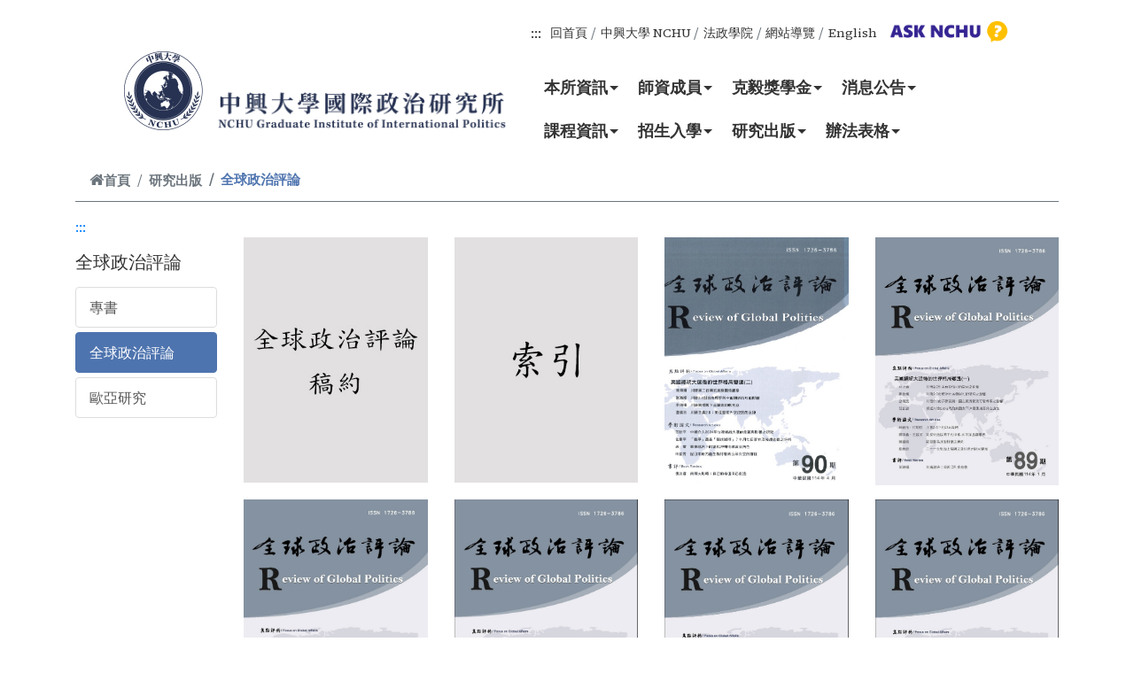

--- FILE ---
content_type: text/html; charset=utf-8
request_url: https://gioip.nchu.edu.tw/Front/Publication/ReviewofGlobalPolitics/News.aspx?id=QxC8fpvDLH0=
body_size: 48622
content:


<!DOCTYPE html>

<html xmlns="http://www.w3.org/1999/xhtml" xml:lang="en" lang="zh">
<head><meta http-equiv="Content-Type" content="text/html; charset=utf-8" /><meta http-equiv="X-UA-Compatible" content="IE=edge" /><meta name="viewport" content="width=device-width, initial-scale=1" /><meta name="description" content="國際政治研究所" /><meta name="author" /><link href="/Content/bootstrap-4.6.0/bootstrap-4.3.1/bootstrap.min.css" rel="stylesheet" /><link href="/Content/Front.css" rel="stylesheet" /><link href="/Content/style_photo_list.css" rel="stylesheet" /><link href="/Content/visitor/visitor.css" rel="stylesheet" /><link href="https://maxcdn.bootstrapcdn.com/font-awesome/4.7.0/css/font-awesome.min.css" rel="stylesheet" /><link rel="icon" type="image/x-icon" href="/favicon.ico" />


    <!-- ==================== head 區 以下開始 ======================== -->
    <meta http-equiv="Content-Type" content="text/html; charset=UTF-8" /><meta charset="UTF-8" /><meta http-equiv="X-UA-Compatible" content="IE=edge" /><meta name="viewport" content="width=device-width, initial-scale=1.0, maximum-scale=1.0, minimum-scale=1.0, user-scalable=no" /><meta name="description" /><meta name="author" />

    <!-- //====== 標準需求(內頁/後台/登入...相關) START ======// -->

    <!-- Bootstrap -->

    
    <script src="/Content/jquery-3.7.1/jquery-3.7.1.min.js"></script>

    
    
    <script type="text/javascript" src="/Content/bootstrap-4.6.0/js/bootstrap.min.js"></script>
    <link rel="stylesheet" type="text/css" href="/Content/bootstrap-4.6.0/css/bootstrap.min.css" />
    
    <script src="/Content/bootstrap-4.6.0/popper/popper-1.14.6.min.js"></script>

    <!-- Front desk for Front.css -->
    <link rel="stylesheet" type="text/css" href="/Content/Front.css" />

    <!-- SmartMenus core CSS (required) -->
    <!-- // 標準樣 // -->
    <link href="/Content/menu/custom-menu.css" rel="stylesheet" type="text/css" />
    <!-- // 制定樣1 // -->
    <!--<link href="/Content/menu/custom-menu-style1.css" rel="stylesheet" type="text/css" />-->

    <!-- Accesskey -->
    <link rel="stylesheet" type="text/css" href="/Content/accesskey/custom_sr-only.css" /><link rel="stylesheet" type="text/css" href="/Content/accesskey/custom_accesskey.css" />

    <!-- Login -->
    <link rel="stylesheet" type="text/css" href="/Content/login/login.css" />

    <!-- Visitor -->
    <link rel="stylesheet" type="text/css" href="/Content/visitor/visitor.css" />

    <!-- Gallery LightBox -->
    <link type="text/css" rel="stylesheet" href="/Content/ekko-lightbox/ekko-lightbox.css" />
    <script src="/Content/ekko-lightbox/ekko-lightbox.js"></script>



    <!-- Sitemap -->
    <link rel="stylesheet" href="/Content/Sitemap/Sitemap.css" /><link rel="icon" type="image/x-icon" href="/favicon.ico" /><title>
	國立中興大學_國際政治研究所 全球政治評論
</title>

    <!-- //====== 標準需求(內頁/後台/登入...相關) END ======// -->

    <!-- //====== JESS需求(前台..相關) START ======// -->
    <link rel="stylesheet" type="text/css" href="/css/style_class_kit.css" /><link rel="stylesheet" type="text/css" href="/css/style_background_color.css" />

    <!-- Font-awesome-Awesome -->
    <!--<link rel="stylesheet" href="https://cdnjs.cloudflare.com/ajax/libs/font-awesome/4.7.0/css/font-awesome.min.css" />-->
    <link rel="stylesheet" type="text/css" href="/css/font-awesome-4.7.0/font-awesome-4.7.0.min.css" />

    <!--最新消息 CSS START -->
    <link rel="stylesheet" type="text/css" href="/Content/news/custom-news.css" />

    <!--新相關連結 CSS START -->
    <link rel="stylesheet" type="text/css" href="/Content/imglinks/custom-imglinks.css" />

    <!--最新消息 CSS START -->
    <link rel="stylesheet" type="text/css" href="/Content/video/custom-video.css" />

    <!--新相簿輪播 CSS START -->
    <link rel="stylesheet" type="text/css" href="/Content/owlcarousel_2/custom_owlcarousel_style.css" /><link rel="stylesheet" type="text/css" href="/Content/owlcarousel_2/owl.carousel_v2.3.4.min.css" />
    <script src="/Content/owlcarousel_2/owl.carousel_v2.3.4.js"></script>
    <!--新相簿輪播 CSS END -->

    <!-- //====== JESS需求(前台..相關) END ======// -->
    <!-- ==================== head 區 以上為止 ======================== -->


    <script type="text/javascript">
        $(function () {
            var LogoutTimer = 480;
            setTimeout("AutoLogout()", LogoutTimer * 1000 * 60);

        });

        $(document).on('click', '[data-toggle="lightbox"]', function (event) {
            event.preventDefault();
            $(this).ekkoLightbox();
        });
    </script>
<meta name="keywords" content="網站,測試用,WebSite,For Test" /></head>

<body>

    <!--// 瀏覽器不支援 JavaScript START //-->
    <noscript>
        <div style="color: red;">您的瀏覽器不支援 JavaScript喔，請開啟 Javascript 功能。</div>
    </noscript>
    <!--// 瀏覽器不支援 JavaScript END //-->

    <!--// 跳到主要內容 START //-->
    <a href="#content" id="gotocenter" title="跳到主要內容" tabindex="1" class="sr-only sr-only-focusable">跳到主要內容</a>
    <!--// 跳到主要內容 END //-->

    <form name="form1" method="post" action="./News.aspx?id=QxC8fpvDLH0%3d" id="form1">
<div>
<input type="hidden" name="__VIEWSTATE" id="__VIEWSTATE" value="/wEPDwUKMTk5ODI2MTI3NQ9kFgJmD2QWAmYPZBYEZg9kFgICAw8WAh4HY29udGVudAUV5ZyL6Zqb5pS/[base64]/[base64]/U249NTgiIHRhYmluZGV4PSIxIj7nsKHku4s8L2E+PC9saT48bGk+PGEgaHJlZj0iL0Zyb250UG9pbnRPZkVudHJ5LmFzcHg/U249NTkiIHRhYmluZGV4PSIxIj7lhYvmr4XorJvluqc8L2E+PC9saT48bGk+PGEgaHJlZj0iL0Zyb250UG9pbnRPZkVudHJ5LmFzcHg/[base64]/U249MjMiIHRhYmluZGV4PSIxIj7mnIDmlrDmtojmga88L2E+PC9saT48bGk+PGEgaHJlZj0iL0Zyb250UG9pbnRPZkVudHJ5LmFzcHg/U249MjQiIHRhYmluZGV4PSIxIj7lrbjooZPmtLvli5U8L2E+PC9saT48bGk+PGEgaHJlZj0iL0Zyb250UG9pbnRPZkVudHJ5LmFzcHg/U249MjUiIHRhYmluZGV4PSIxIj7mpq7orb3mppw8L2E+PC9saT48bGk+PGEgaHJlZj0iL0Zyb250UG9pbnRPZkVudHJ5LmFzcHg/[base64]/[base64]/[base64]/[base64]/[base64]/[base64]/[base64]/[base64]/[base64]/[base64]/miYDpoLvpgZM8L2E+PC9kaXY+DQoJPC9kaXY+DQoJPC9kaXY+DQoJPC9saT4NCjwvdWw+DQoNCjxkaXYgY2xhc3M9InNjaG9vbF9uYW1lIj48aW1nIGFsdD0i5Lit6IiI5aSn5a245ZyL6Zqb5pS/[base64]/bG9naW49aW4iIHRhYmluZGV4PSIxIiB0aXRsZT0i55m75YWlIj7nmbvlhaU8L2E+ZAIEDw8WBB8BBSjlnIvnq4vkuK3oiIjlpKflrbhf5ZyL6Zqb5pS/[base64]" />
</div>

<div>

	<input type="hidden" name="__VIEWSTATEGENERATOR" id="__VIEWSTATEGENERATOR" value="D492A429" />
</div>
        <!-- 系統<form>到</form> 留著，底下<div class="container">到</div>隱藏 -->

        <!-- ==================== 由此貼上製作的 header區+Footer區 以下 ==================== -->

        <section id="site-header" class="header_section">
            <!--  fixed-top -->

            <header class="header_Box pt-3 mb-3">

                <div class="navsBox">
                    <div class="container-custom">

                        <ul class="nav custom_nav justify-content-end">
                            <a accesskey="U" href="#U" class="accesskey_header U" title="上方主選單連結區(U)" tabindex="1">:::</a>
                            
                            <li class="nav-item">
                                <a class="nav-link active" href="/Main.aspx" tabindex="1">回首頁</a>
                            </li>
                            <li class="nav-item">
                                <a class="nav-link active" href="https://www.nchu.edu.tw/index1.php" target="_blank" tabindex="1">中興大學 NCHU</a>
                            </li>
                            <li class="nav-item">
                                <a class="nav-link active" href="http://clp.nchu.edu.tw/" target="_blank" tabindex="1">法政學院</a>
                            </li>
                            
                            <li class="nav-item">
                                <a class="nav-link active" href="/Sitemap.aspx">網站導覽<span class="line-span-2"></span></a>
                            </li>
                            
                            <li class="nav-item">
                                <a class="nav-link active" href="/main.aspx?lang=en" title="English" tabindex="1">English<span class="line-span-2"></span></a>
                            </li>

                            <div style="width: 150px;">
                                <a target="_blank" href="https://oias.nchu.edu.tw/asknchu-ch/" title="雙語行政資訊平台(另開視窗)" tabindex="1">
                                    <img class="w-100" src="/images/logo/oias_asknchu_2-1.png" alt="雙語行政資訊平台 (ASK NCHU)" /></a>
                            </div>
                            

                            <!-- <div class="col-lg-4 col-12 search-box form-inline justify-content-end my-lg-0 my-sm-1 pr-lg-0 pr-sm-2">
                                <input class="form-control mr-sm-2" type="search" placeholder="Search" aria-label="Search" tabindex="1" id="input_Search" />
                                <button class="btn btn-custom-0 btn-rounded my-2 my-sm-0" type="submit" tabindex="1" id="SiteSearch">Search</button>
                            </div> -->

                            <script>

                                $('#SiteSearch').click(function () {
                                    if ($('#input_Search').val() != "") {
                                        window.open("https://www.google.com.tw/search?hl=zh-TW&as_sitesearch=https%3A%2F%2Fgioip.nchu.edu.tw%2F&q=" + $('#input_Search').val());
                                    }
                                    return false;
                                });

                            </script>

                        </ul>
                    </div>
                </div>

            </header>

        </section>

        <section class="menu_section">
            <!--  fixed-top -->

            <div class="customMENU_Box">

                <div class="menuBox">
                    <div class="container-custom">

                        <div class="navbar navbar-expand-lg navbar-dark pt-0 pl-0 pr-0 pb-1 ">

                            <h1 class="logo">
                                <!--<a class="navbar-brand" href="#">LOGO name</a>-->
                                <a class="navbar-brand" href="/Main.aspx">
                                    <img class="mt-45 pc-show" src="/images/logo/logo_95x93.png" alt="國立中興大學_國際政治研究所" />
                                    <img class="pc-show" src="/images/logo/logo_350x93.png" alt="國立中興大學_國際政治研究所" />
                                    <img class="mb-show" src="/images/logo/logo_448x93.png" alt="國立中興大學_國際政治研究所" /></a>
                            </h1>

                            <!-- toggler button 漢堡 -->
                            <button class="navbar-toggler navbar-toggler-right collapsed" type="button" data-toggle="collapse" data-target="#navbarSupportedContent" aria-controls="navbarSupportedContent" aria-expanded="false" aria-label="Toggle navigation">
                                <span class="close">X</span>
                                <span class="navbar-toggler-icon"></span>
                            </button>
                            <!-- toggler button 漢堡 -->

                            <div class="collapse navbar-collapse" id="navbarSupportedContent">

                                <div class="d-flex flex-column flex-lg-row align-items-center mr-auto">

                                    <nav id="main-nav" class="w-100">
                                        <ul id="main-menu" class="sm sm-clean w-100">
                                            <li id="1"><div class="h_2menu"><a href="/Front/Aboutus/HistoryIntroduction/Page.aspx?id=Tcnx67x3qlU=" tabindex="1">本所資訊</a></div><ul><li><a href="/FrontPointOfEntry.aspx?Sn=31" tabindex="1">沿革發展</a></li><li><a href="/FrontPointOfEntry.aspx?Sn=32" tabindex="1">教育目標</a></li><li><a href="/FrontPointOfEntry.aspx?Sn=33" tabindex="1">核心能力</a></li><li><a href="/FrontPointOfEntry.aspx?Sn=34" tabindex="1">畢業願景</a></li><li><a href="/FrontPointOfEntry.aspx?Sn=35" tabindex="1">交通指引</a></li><li><a href="/FrontPointOfEntry.aspx?Sn=53" tabindex="1">聯絡我們</a></li></ul></li><li id="2"><div class="h_2menu"><a href="/Front/Faculty/Full-Time/Members.aspx?id=IXkBZ6GdMlI=" tabindex="1">師資成員</a></div><ul><li><a href="/FrontPointOfEntry.aspx?Sn=26" tabindex="1">專任師資</a></li><li><a href="/FrontPointOfEntry.aspx?Sn=27" tabindex="1">合聘師資</a></li><li><a href="/FrontPointOfEntry.aspx?Sn=28" tabindex="1">退休教師</a></li><li><a href="/FrontPointOfEntry.aspx?Sn=29" tabindex="1">客座教授</a></li><li><a href="/FrontPointOfEntry.aspx?Sn=30" tabindex="1">行政人員</a></li></ul></li><li id="3"><div class="h_2menu"><a href="/FrontPointOfEntry.aspx?Sn=57" tabindex="1">克毅獎學金</a></div><ul><li><a href="/FrontPointOfEntry.aspx?Sn=58" tabindex="1">簡介</a></li><li><a href="/FrontPointOfEntry.aspx?Sn=59" tabindex="1">克毅講座</a></li><li><a href="/FrontPointOfEntry.aspx?Sn=60" tabindex="1">歷屆得主</a></li></ul></li><li id="4"><div class="h_2menu"><a href="/FrontPointOfEntry.aspx?Sn=3" tabindex="1">消息公告</a></div><ul><li><a href="/FrontPointOfEntry.aspx?Sn=23" tabindex="1">最新消息</a></li><li><a href="/FrontPointOfEntry.aspx?Sn=24" tabindex="1">學術活動</a></li><li><a href="/FrontPointOfEntry.aspx?Sn=25" tabindex="1">榮譽榜</a></li><li><a href="/FrontPointOfEntry.aspx?Sn=40" tabindex="1">活動花絮</a></li></ul></li><li id="5"><div class="h_2menu"><a href="/Front/Programs/CurriculumMapping/Curriculummaster/Archive.aspx?id=xHp6MaDAHCc=" tabindex="1">課程資訊</a></div><ul><li><a href="/Front/Programs/CurriculumMapping/Curriculummaster/Archive.aspx?id=xHp6MaDAHCc=" rel ="noopener noreferrer" tabindex="1">課程規劃</a><ul><li><a href="/FrontPointOfEntry.aspx?Sn=19" tabindex="1">碩士</a><li><a href="/FrontPointOfEntry.aspx?Sn=20" tabindex="1">博士</a><li><a href="/FrontPointOfEntry.aspx?Sn=21" tabindex="1">專班</a><li><a href="https://www.oaa.nchu.edu.tw/zh-tw/rule/download-list.0.0.%e5%9c%8b%e7%ab%8b%e4%b8%ad%e8%88%88%e5%a4%a7%e5%ad%b8%e8%b7%a8%e9%a0%98%e5%9f%9f%e5%ad%b8%e5%88%86%e5%ad%b8%e7%a8%8b%e5%af%a6%e6%96%bd%e8%a6%81%e9%bb%9e/" target="_blank" rel ="noopener noreferrer" tabindex="1">實施要點連結</a></ul></li><li><a href="/Front/Programs/GraduationQualification/GraduationMaster/Archive.aspx?id=vcyTtXxq8Sg=" rel ="noopener noreferrer" tabindex="1">畢業資格</a><ul><li><a href="/FrontPointOfEntry.aspx?Sn=16" tabindex="1">碩士</a><li><a href="/FrontPointOfEntry.aspx?Sn=17" tabindex="1">博士</a><li><a href="/FrontPointOfEntry.aspx?Sn=18" tabindex="1">專班</a></ul></li></ul></li><li id="6"><div class="h_2menu"><a href="/Front/Admissions/Examination/News.aspx?id=tKxmYBdZRyw=" tabindex="1">招生入學</a></div><ul><li><a href="/FrontPointOfEntry.aspx?Sn=37" tabindex="1">碩博考試</a></li><li><a href="/FrontPointOfEntry.aspx?Sn=45" tabindex="1">碩博推甄</a></li><li><a href="/FrontPointOfEntry.aspx?Sn=46" tabindex="1">專班入學</a></li><li><a href="/FrontPointOfEntry.aspx?Sn=47" tabindex="1">隨班附讀</a></li><li><a href="/FrontPointOfEntry.aspx?Sn=48" tabindex="1">外籍生招生</a></li><li><a href="/FrontPointOfEntry.aspx?Sn=49" tabindex="1">心得分享</a></li><li><a href="/Front/Admissions/Pastarchaeologicalquestions/PastarchaeologicalquestionsPhD/Archive.aspx?id=%2BuRB2htDw2A=" rel ="noopener noreferrer" tabindex="1">歷屆考古題</a><ul><li><a href="/FrontPointOfEntry.aspx?Sn=55" tabindex="1">博士班</a><li><a href="/FrontPointOfEntry.aspx?Sn=56" tabindex="1">碩士班</a></ul></li></ul></li><li id="7"><div class="h_2menu"><a href="/Front/Publication/Book/News.aspx?id=UgNTvPv8xjA=" tabindex="1">研究出版</a></div><ul><li><a href="/FrontPointOfEntry.aspx?Sn=44" tabindex="1">專書</a></li><li><a href="/FrontPointOfEntry.aspx?Sn=42" tabindex="1">全球政治評論</a></li><li><a href="/FrontPointOfEntry.aspx?Sn=43" tabindex="1">歐亞研究</a></li></ul></li><li id="8"><div class="h_2menu"><a href="/Front/RegulationsForm/Regulations/TeacherRegulations/Archive.aspx?id=Mg19MK%2FlJN4=" tabindex="1">辦法表格</a></div><ul><li><a href="/Front/RegulationsForm/Regulations/TeacherRegulations/Archive.aspx?id=Mg19MK%2FlJN4=" rel ="noopener noreferrer" tabindex="1">法規章則</a><ul><li><a href="/FrontPointOfEntry.aspx?Sn=12" tabindex="1">教師</a><li><a href="/FrontPointOfEntry.aspx?Sn=13" tabindex="1">學生</a></ul></li><li><a href="/Front/RegulationsForm/TableDownload/TablePublic/Archive.aspx?id=uiHdRYIUPjE=" rel ="noopener noreferrer" tabindex="1">表單下載</a><ul><li><a href="/FrontPointOfEntry.aspx?Sn=8" tabindex="1">公用</a><li><a href="/FrontPointOfEntry.aspx?Sn=9" tabindex="1">教師</a><li><a href="/FrontPointOfEntry.aspx?Sn=10" tabindex="1">碩士</a><li><a href="/FrontPointOfEntry.aspx?Sn=11" tabindex="1">博士</a></ul></li></ul></li>
                                            
                                        </ul>
                                    </nav>

                                </div>
                            </div>

                        </div>

                    </div>
                </div>

            </div>

        </section>

        <!-- <section><div class="d-block w-100" style="height: 2% !important; background-color: #aa210f;"></div></section> -->
        <!--// Nav-fixed-JS-->
        <!--
	<script type="text/javascript">
		$(window).on("scroll", function () {
			var scroll = $(window).scrollTop();
		
			if (scroll >= 80) {
			$("#site-header").addClass("nav-fixed");
			} else {
			$("#site-header").removeClass("nav-fixed");
			}
		});
	</script>
	-->
        <!--// Nav-fixed-JS-->

        <!-- ===================================================== -->
        <!-- // 五層下拉式選單 id="main-menu" class="sm sm-clean" // -->
        <!-- ===================================================== -->
        <!-- SmartMenus jQuery plugin -->
        <script type="text/javascript" src="/Content/menu/jquery.smartmenus.js"></script>

        <!-- SmartMenus jQuery Keyboard Addon -->
        <script type="text/javascript" src="/Content/menu/jquery.smartmenus.keyboard.js"></script>

        <!-- SmartMenus jQuery init -->
        <script type="text/javascript">
            $(function () {
                $('#main-menu').smartmenus({
                    mainMenuSubOffsetX: -1,
                    mainMenuSubOffsetY: 4,
                    subMenusSubOffsetX: 6,
                    subMenusSubOffsetY: -6
                });
                $('#main-menu').smartmenus('keyboardSetHotkey', 123, 'shiftKey');
            });
        </script>
        <!-- ===================================================== -->
        <!-- // 五層下拉式選單 id="main-menu" class="sm sm-clean" // -->
        <!-- ===================================================== -->



        <main id="fullpage" class="fullpage-wrapper">


            

	<div class="container">
	
		<div class="row">
			<div class="col-sm-12 p-0">
				<div id="ContentPlaceContent_ContentSubHeader" class="col-md-12">
	
					<div class="col-12 w-100 p-0">
						<nav class="custom_breadcrumb" aria-label="breadcrumb">
							<ol class="breadcrumb">
								<li class="breadcrumb-item">
									<a id="ContentPlaceContent_link_home" title="首頁" href="/"><i class="fa fa-home"></i>首頁</a>
								</li>
								<li class="breadcrumb-item"><a href="/FrontPointOfEntry.aspx?Sn=38" title="研究出版" >研究出版</a></li><li class="breadcrumb-item active">全球政治評論</li>
							</ol>
						</nav>
					</div>	
				
</div>	
			</div>
		</div>
		
		<div class="row mb-3">
			<div class="col-lg-2 col-md-12 col-sm-12 col-12 p-0">
			
				<div id="ContentPlaceContent_ContentSubMenu" class="col-sm-12 col-12 page-leftmenu">
	
					<a accesskey="L" href="#" class="accesskey L" title="左方選單區(L)">:::</a><p class="lead"><h4>全球政治評論</h4></p><ul class="list-group"><li><a  href="/FrontPointOfEntry.aspx?Sn=44" class="list-group-item" title="專書">專書</a></li><li><a  class="list-group-item active" href="/FrontPointOfEntry.aspx?Sn=42" class="list-group-item" title="全球政治評論">全球政治評論</a></li><li><a  href="/FrontPointOfEntry.aspx?Sn=43" class="list-group-item" title="歐亞研究">歐亞研究</a></li></ul>
				
</div>
			
			</div>
			<div class="col-lg-10 col-md-12 col-sm-12 col-12 p-0">
			
				<div id="ContentPlaceContent_ContentThirdMenu" class="col-sm-12 col-12 page-righttopmenu">
	
					<ul class="third-list-group"></ul>
				
</div>
		
				<div id="ContentPlaceContent_ContentConentA" class="col-sm-12 col-12">
	
					
    <div class="row"><div class="col-xl-3 col-lg-4 col-md-6 col-sm-6 col-xs-12"><div class="news_box"><div class="imgbox"><a href=/Front/Publication/ReviewofGlobalPolitics/News.aspx?id=QxC8fpvDLH0=&Sn=377 title ="全球政治評論稿約暨格式"><img class="img-fluid" src="/File/News/20-F8-6A-AE-1A-BF-5D-8B-D9-4B-B9-DB-82-2D-AF-02.jpg" alt="全球政治評論稿約暨格式"></a></div></div></div><div class="col-xl-3 col-lg-4 col-md-6 col-sm-6 col-xs-12"><div class="news_box"><div class="imgbox"><a href=/Front/Publication/ReviewofGlobalPolitics/News.aspx?id=QxC8fpvDLH0=&Sn=378 title ="索引"><img class="img-fluid" src="/File/News/E9-94-65-C0-8B-AE-C6-AB-8F-5E-4B-36-78-30-2C-1B.jpg" alt="索引"></a></div></div></div><div class="col-xl-3 col-lg-4 col-md-6 col-sm-6 col-xs-12"><div class="news_box"><div class="imgbox"><a href=/Front/Publication/ReviewofGlobalPolitics/News.aspx?id=QxC8fpvDLH0=&Sn=723 title ="第九十期"><img class="img-fluid" src="/File/News/15-DD-59-9A-6D-27-7E-02-03-FD-8B-41-9F-FF-33-04.jpg" alt="第九十期"></a></div></div></div><div class="col-xl-3 col-lg-4 col-md-6 col-sm-6 col-xs-12"><div class="news_box"><div class="imgbox"><a href=/Front/Publication/ReviewofGlobalPolitics/News.aspx?id=QxC8fpvDLH0=&Sn=717 title ="第八十九期"><img class="img-fluid" src="/File/News/21-8B-85-F4-8F-5E-7B-B5-86-67-D4-55-C8-50-FB-95.jpg" alt="第八十九期"></a></div></div></div><div class="col-xl-3 col-lg-4 col-md-6 col-sm-6 col-xs-12"><div class="news_box"><div class="imgbox"><a href=/Front/Publication/ReviewofGlobalPolitics/News.aspx?id=QxC8fpvDLH0=&Sn=688 title ="第八十八期"><img class="img-fluid" src="/File/News/22-04-A3-65-B3-3E-67-EC-E6-64-B7-A9-F2-6C-59-C0.jpg" alt="第八十八期"></a></div></div></div><div class="col-xl-3 col-lg-4 col-md-6 col-sm-6 col-xs-12"><div class="news_box"><div class="imgbox"><a href=/Front/Publication/ReviewofGlobalPolitics/News.aspx?id=QxC8fpvDLH0=&Sn=671 title ="第八十七期"><img class="img-fluid" src="/File/News/E6-84-56-1B-0F-FC-73-74-C3-DD-31-E4-D1-6B-5F-AA.png" alt="第八十七期"></a></div></div></div><div class="col-xl-3 col-lg-4 col-md-6 col-sm-6 col-xs-12"><div class="news_box"><div class="imgbox"><a href=/Front/Publication/ReviewofGlobalPolitics/News.aspx?id=QxC8fpvDLH0=&Sn=699 title ="第八十六期"><img class="img-fluid" src="/File/News/81-D6-71-48-F6-E9-26-44-46-21-B2-39-1A-0D-43-E0.png" alt="第八十六期"></a></div></div></div><div class="col-xl-3 col-lg-4 col-md-6 col-sm-6 col-xs-12"><div class="news_box"><div class="imgbox"><a href=/Front/Publication/ReviewofGlobalPolitics/News.aspx?id=QxC8fpvDLH0=&Sn=670 title ="第八十五期"><img class="img-fluid" src="/File/News/53-BA-A3-38-EF-03-9F-D7-80-95-32-23-AB-38-6F-2A.jpg" alt="第八十五期"></a></div></div></div><div class="col-xl-3 col-lg-4 col-md-6 col-sm-6 col-xs-12"><div class="news_box"><div class="imgbox"><a href=/Front/Publication/ReviewofGlobalPolitics/News.aspx?id=QxC8fpvDLH0=&Sn=669 title ="第八十四期"><img class="img-fluid" src="/File/News/30-1F-0F-23-66-FF-84-3B-DE-51-13-AF-DF-0E-CD-BF.png" alt="第八十四期"></a></div></div></div><div class="col-xl-3 col-lg-4 col-md-6 col-sm-6 col-xs-12"><div class="news_box"><div class="imgbox"><a href=/Front/Publication/ReviewofGlobalPolitics/News.aspx?id=QxC8fpvDLH0=&Sn=591 title ="第八十三期"><img class="img-fluid" src="/File/News/44-88-13-73-49-78-6C-C0-C4-C4-81-13-80-F4-40-71.png" alt="第八十三期"></a></div></div></div><div class="col-xl-3 col-lg-4 col-md-6 col-sm-6 col-xs-12"><div class="news_box"><div class="imgbox"><a href=/Front/Publication/ReviewofGlobalPolitics/News.aspx?id=QxC8fpvDLH0=&Sn=566 title ="第八十二期"><img class="img-fluid" src="/File/News/4A-D5-3D-07-EE-D6-07-60-82-20-84-64-09-43-A1-87.jpg" alt="第八十二期"></a></div></div></div><div class="col-xl-3 col-lg-4 col-md-6 col-sm-6 col-xs-12"><div class="news_box"><div class="imgbox"><a href=/Front/Publication/ReviewofGlobalPolitics/News.aspx?id=QxC8fpvDLH0=&Sn=549 title ="第八十一期"><img class="img-fluid" src="/File/News/77-A9-0A-47-47-16-FA-DC-E9-9D-E8-51-20-77-2E-0D.jpg" alt="第八十一期"></a></div></div></div></div><div class="row col-sm-12 col-lg-12 col-md-12"><ul class="pagination"><li class="paginate_button"><a href="/Front/Publication/ReviewofGlobalPolitics/News.aspx?id=QxC8fpvDLH0=&page=1" title="第一頁"  >第一頁</a></li><li class="paginate_button disabled"><a href="#" title="上一頁"  >上一頁</a></li><li class="paginate_button active"><a href="#" >1</a></li><li class="paginate_button"><a href="/Front/Publication/ReviewofGlobalPolitics/News.aspx?id=QxC8fpvDLH0=&page=2" title="2" >2</a></li><li class="paginate_button"><a href="/Front/Publication/ReviewofGlobalPolitics/News.aspx?id=QxC8fpvDLH0=&page=3" title="3" >3</a></li><li class="paginate_button"><a href="/Front/Publication/ReviewofGlobalPolitics/News.aspx?id=QxC8fpvDLH0=&page=4" title="4" >4</a></li><li class="paginate_button"><a href="/Front/Publication/ReviewofGlobalPolitics/News.aspx?id=QxC8fpvDLH0=&page=5" title="5" >5</a></li><li class="paginate_button"><a href="/Front/Publication/ReviewofGlobalPolitics/News.aspx?id=QxC8fpvDLH0=&page=2" title="下一頁"  >下一頁</a></li><li class="paginate_button"><a href="/Front/Publication/ReviewofGlobalPolitics/News.aspx?id=QxC8fpvDLH0=&page=9" title="最後頁"  >最後頁</a></li></ul></div>

				
</div>
		
				
			
			</div>
		</div>
		
	</div>




            <!-- Main Footer -->
            <footer class="footer_section">
                <span id="lbl_footer"><section class="footer-black pb-2">
<div class="footer_bg">&nbsp;</div>

<div class="container"><!--widgets-box-->
<div class="widgets-box">
<div class="row">
<div class="col-xl-4 col-lg-4 col-md-4 col-sm-12">
<div class="row"><!--Footer Column-->
<div class="col-sm-12">
<div class="footer-widget about-widget">
<div class="f-title mb-3">聯絡方式</div>

<div class="widget-content">
<ul class="list">
	<li>電話 ： +886-4-22840310 分機 ： 960</li>
	<li>E-MAIL ： <a href="mailto:gioip@nchu.edu.tw">gioip@nchu.edu.tw</a></li>
	<li>校址 ： 402台中市南區興大路145號 社管大樓9樓</li>
	<li class="mt-3"><a href="#" target="_blank">智慧財產權公告</a>
	<div style="margin:0 10px;">│</div>
	<a href="#" target="_blank">隱私聲明</a>

	<div style="margin:0 10px;">│</div>
	<a href="#" target="_blank">資訊安全</a></li>
</ul>
</div>
</div>
</div>
</div>
</div>

<div class="col-xl-4 col-lg-4 col-md-4 col-sm-12">
<div class="f-title">地圖資訊</div>
<iframe allowfullscreen="" frameborder="0" height="200" src="https://www.google.com/maps/embed?pb=!1m18!1m12!1m3!1d3641.372017296814!2d120.67166271536729!3d24.123570080334037!2m3!1f0!2f0!3f0!3m2!1i1024!2i768!4f13.1!3m3!1m2!1s0x34693d02fbdf00cf%3A0xca558b13873d5a59!2zNDAy5Y-w5Lit5biC5Y2X5Y2A6IiI5aSn6LevMTQ16Jmf!5e0!3m2!1szh-TW!2stw!4v1550219216825" style="border:0" width="100%"></iframe></div>

<div class="col-xl-4 col-lg-4 col-md-4 col-sm-12 mt-5">
<div class="footer-widget info-widget">
<ul class="link_box col-sm-12 p-0">
	<li class="fb_1">
	<div class="box">
	<div class="img-box"><a href="https://www.facebook.com/NCHUIP/" target="_blank" title="在新視窗開啟"><img alt="image" src="/images/footer/icon-facebook_48x48.svg" /> </a></div>

	<div class="detail-box">
	<div class="tth4"><a href="https://www.facebook.com/NCHUIP/" target="_blank" title="在新視窗開啟">國政所</a></div>
	</div>
	</div>
	</li>
	<li class="fb_1">
	<div class="box">
	<div class="img-box"><a href="https://www.facebook.com/NCHUIP/" target="_blank" title="在新視窗開啟"><img alt="image" src="/images/footer/icon-facebook_48x48.svg" /> </a></div>

	<div class="detail-box">
	<div class="tth4"><a href="https://www.facebook.com/NCHUIP/" target="_blank" title="在新視窗開啟">專班</a></div>
	</div>
	</div>
	</li>
	<li class="fb_1">
	<div class="box">
	<div class="img-box"><a href="https://www.facebook.com/NCHUIP/" target="_blank" title="在新視窗開啟"><img alt="image" src="/images/footer/icon-youtube_48x48.svg" /> </a></div>

	<div class="detail-box">
	<div class="tth4"><a href="https://www.facebook.com/NCHUIP/" target="_blank" title="在新視窗開啟">國政所頻道</a></div>
	</div>
	</div>
	</li>
</ul>

<div class="school_name"><img alt="中興大學國際政治研究所" src="/images/footer/school_name.png" /></div>
</div>
</div>
</div>
</div>
<!--widgets-box--></div>
</section>
</span>
                

                <!-- footer section -->
                <section class="container-fluid visitor_section">
                    <div class="container">
                        <div class="row">
                            <div class="col-md-4 col-sm-4 col-6 p-0">
                                <div class="info_contact">
                                    <div class="dbox">
                                        <p>
                                            
				瀏覽人數 : 
				0000001333
                                        </p>
                                        
                                    </div>
                                </div>
                            </div>

                            <div class="col-md-4 col-sm-4 col-6 p-0">
                                <div class="info_contact">
                                    <div class="dbox">
                                        <p>
                                            
				瀏覽總數 : 
				0000070648
                                        </p>
                                        
                                    </div>
                                </div>
                            </div>

                            <div class="col-md-4 col-sm-4 col-6 p-0">
                                <div class="info_contact">
                                    <div class="dbox">
                                        <p>
                                            
				更新日期 : 
				2025/12/24
                                        </p>
                                        
                                    </div>
                                </div>
                            </div>

                        </div>
                    </div>
                </section>
                <!-- footer section -->

                <!-- footer section -->
                <section class="container-fluid copyright_section">
                    <div class="container">
                        <div class="row">
                            <div class="col-md-12 p-0">
                                <div class="dbox">
                                    <p>本網站著作權屬 國立中興大學國際政治研究所 - 版權所有, All Right Reserve. 請詳見 智慧財產權公告 。</p>
                                </div>
                            </div>
                            <div class="col-md-10 p-0">
                                <div class="dbox">
                                    <p>建議最佳瀏覽 Microsoft IE 10 以上 / Google Chrome / Mozilla Firefox 或相容 W3C 網頁標準之瀏覽器</p>
                                </div>
                            </div>
                            <div class="col-lg-2 col-md-12 p-0 mt-md-0 mt-2">
                                <div class="dbox-tb">
                                    <p class="text-left">
                                        <a class="" href="/CheckLogin.aspx?login=in" tabindex="1" title="登入">登入</a>

                                        
                                    </p>
                                </div>
                            </div>
                            <!--
						<div class="col-md-12 p-0">
							<div class="dbox-tb"><p>Copyright &copy; 2020. Company name All rights reserved.</p></div>
						</div>
						-->
                        </div>
                    </div>
                </section>
                <!-- footer section -->

            </footer>
            <!-- End Main Footer -->

        </main>

        <!-- Back to top button -->
        <div><a id="gotop_btn"></a></div>

        <script language="javascript">

            var btn = $('#gotop_btn');
            $(window).scroll(function () {
                if ($(window).scrollTop() > 300) {
                    btn.addClass('show');
                } else {
                    btn.removeClass('show');
                }
            });

            btn.on('click', function (e) {
                e.preventDefault();
                $('html, body').animate({ scrollTop: 0 }, '800');
            });

        </script>
        <!-- Back to top button -->

        <!-- ==================== 製作的 header區+Footer區 以上為止 ==================== -->

        <!-- <div class="container">到</div>隱藏 -->
        <!--	        
        <div class="container">
            <nav class="navbar navbar-default" role="navigation">
                <div id="DivLogo">
                    <div class="navbar-header">
                        
                        <a id="link_logo" class="navbar-brand" href="/">國立中興大學_國際政治研究所</a>
                    </div>
                </div>
                <div id="DivNav">            
                    <ul class="nav navbar-nav navbar-right">                     
                        <li><a id="lbl_Nick" href=""> Hello!!</a></li>
                        <li><a id="link_Back">後台</a></li>
                        <li><a id="link_Login" href="/CheckLogin.aspx?login=in">登入</a></li>
                        <li><a id="link_Logout" href="/CheckLogin.aspx?login=out">登出</a></li>                                           
                                
                        <li><a id="link_Sitemap" href="/Sitemap.aspx">網站導覽</a></li>            
                        <li class="dropdown">
                            <a id="link_Language" href="#" class="dropdown-toggle" data-toggle="dropdown" role="button" aria-expanded="false">語言<span class="caret"></span></a>                      
                            <ul id="ul_lang" class="dropdown-menu" role="menu"><li><a id="zh-tw" href="/Main.aspx?lang=zh-tw">繁體中文</a></li><li><a id="en" href="/Main.aspx?lang=en">English</a></li></ul>
                        </li>                            
                    </ul>                
                </div>
            </nav>

            
    <link href="/Content/menu.css" rel="stylesheet" />
    <script type="text/javascript">
        (function ($) {
            $(document).ready(function () {
                $('ul.dropdown-menu [data-toggle=dropdown]').on('click', function (event) {
                    event.preventDefault();
                    event.stopPropagation();
                    $(this).parent().siblings().removeClass('open');
                    $(this).parent().toggleClass('open');
                });
            });
        })(jQuery);
    </script>

       
            
            


            
            

             

        </div>

        <div id="DivFooter" class="container">
            <nav id="navbar-footer" class="navbar navbar-default" role="navigation">
                <p class="float-right"><a href="#">Back to top</a></p>
                
                <span id="lbl_google_analysis" style="display: none;"></span>
            </nav>
        </div>
		 
	<!-- <div class="container">到</div>隱藏 -->



        <!-- =========== **** 瀏覽人數 START **** =========== -->
        <!--<section class="visitor-bg">
		<div class="container" style="padding: 0;">
			<div class="col-md-12">
				<div class="visitor-left">
					<div class="col-md-2 col-sm-4 col-xs-6 visitor_text">
					</div>
				</div>
			</div>
		</div>
	</section>-->
        <!-- =========== **** 瀏覽人數 END **** =========== --->

    </form>
    <!-- 系統<form>到</form> 留著，<div class="container">到</div>隱藏 -->


</body>
</html>


--- FILE ---
content_type: text/css
request_url: https://gioip.nchu.edu.tw/Content/Front.css
body_size: 101699
content:
@charset "utf-8";
/* CSS Document */
/* color: #6552f7; */
/* ======================= */
/* -------------------------
1. Container-Custom
2. 表單 ( form-control / input / Label )
3. 內頁左邊選單
4. 自訂 共用 - 按鈕
5. 自訂 Model ( 互動視窗 )
6. 自訂 麵包屑 ( Breadcrumb )
7. 首頁 HEADER --> Header_Box
8. LOGO Name
9. Toggler Menu
10. Carousel_Slide
11. Contact-us .row
12. layout_padding set 
13. Fullpage-wrapper
14. 標準標題 STYLE-0
15. 自訂標題 STYLE-1
16. 新聞公告 - STYLE-0
17. 活動花絮 + 學生作品
18. 頁尾 FOOTER
19. GO-TO-TOP
20. H1~H6
21. 內頁分頁按鍵
22. 教師Members
23. ContentPlaceContent_ContentThirdMenu 內頁第三層 MENU
-------------------------- */
/* ======================= */

@import url(https://fonts.googleapis.com/css?family=Roboto);
@import url('https://fonts.googleapis.com/css2?family=Source+Serif+4&family=Timmana&display=swap');

* {
	font-family: "Source Serif 4","open sans","微軟正黑體",sans-serif;
}

a, 
a:hover {
    text-decoration: none;
}
a:focus {
    text-decoration: none;
    outline: 2px solid #43B5FC;
	outline-offset: -2px;
}
[tabindex="-1"]:focus:not(:focus-visible) {
	text-decoration: none;
    outline: 2px solid #43B5FC !important;
	outline-offset: -2px;
}

img {
    max-width: 100%;
    height: auto;
}

.list-group {
    list-style: none;
}
/* ============================================= */
/* ****** Container-Custom  ********************* */
/* ============================================= */
@media (min-width: 1200px) {
  .container-custom {
    max-width: 81%; /*1400*//*1170 / 1500*/
  }
}

.container-custom {
    width: 100%;
    padding-right: 15px;
    padding-left: 15px;
    margin-right: auto;
    margin-left: auto;
}
/* ============================================= */
/* ****** Container-Custom  ********************* */
/* ============================================= */



/* ============================================= */
/* ****** 表單所有 ( 以下 ) ********************** */
/* ============================================= */
.required {
	color: red;
	font-size: 87.5%; /*0.875em*/
	margin-left: 5px;
}

.y-required {
	color: yellow;
	font-size: 87.5%; /*0.875em*/
	margin-left: 5px;
}

.col-form-label {
    padding-top: calc(.375rem + 1px);
    padding-bottom: calc(.375rem + 1px);
    margin-bottom: 0;
    font-size: inherit;
    line-height: 1.5;
}

.form-control:not(.form-control-lg):not(.form-control-sm), 
.swal-modal input.swal-content__input:not(.form-control-lg):not(.form-control-sm) {
    height: -webkit-calc(1.5em + .75rem + 3px);
    height: -moz-calc(1.5em + .75rem + 3px);
    height: calc(1.5em + .75rem + 3px);
}

.form-control {
    display: block;
    width: 100%;
    height: calc(1.5em + .75rem + 2px);
    padding: .375rem .75rem;
    font-weight: 400;
    line-height: 1.5;
    color: #495057;
    background-color: #fff;
    background-clip: padding-box;
    border: 1px solid #ced4da;
    border-radius: .25rem;
    transition: border-color .15s ease-in-out,box-shadow .15s ease-in-out;
}


/* ============================================= */
/* ------ 自訂 勾選開關 ------------------------- */
.form-check-input {
    position: absolute;
    margin-top: 0.65rem; /*.3rem*/
    margin-left: 0rem; /*-1.25rem*/
}

.form-check-input {
	padding-top: calc(.375rem + 1px);
	padding-bottom: calc(.375rem + 1px);
	margin-bottom: 0;
	font-size: inherit;
	line-height: 1.5;
	width: 18px;
	height: 18px;
}

.custom-check-label {
	padding-top: calc(.375rem + 1px);
	padding-bottom: calc(.375rem + 1px);
	margin-bottom: 0;
	font-size: inherit;
	line-height: 1.5;
}

.custom-check-label span.check-txt {
    margin-left: 1.5rem;
}
/* ------ 自訂 勾選開關 ------------------------- */
/* ============================================= */


/* ============================================= */
/* ------ 自訂 輸入區 --------------------------- */
textarea.custom-form-control-height-lg {
    height: auto !important;
}
/* ------ 自訂 輸入區 --------------------------- */
/* ============================================= */

.questionnaire-block-box {
    display: block;
    width: 100%;
    padding: .375rem .75rem;
    font-size: 100%; /*1em*/
    font-weight: 400;
    line-height: 1.5;
    color: #495057;
    background-color: #fff;
    background-clip: padding-box;
    border: 1px solid #ced4da;
    border-radius: .25rem;
    transition: border-color .15s ease-in-out,box-shadow .15s ease-in-out;
}

.block-linebox {
    display: block;
    width: 100%;    
    padding: .375rem .75rem;
    font-size: 100%; /*1em*/
    font-weight: 400;
    line-height: 1.5;
    color: #495057;
    background-color: #fff;
    background-clip: padding-box;
    border: 1px solid #ced4da;
    border-radius: .25rem;
    transition: border-color .15s ease-in-out,box-shadow .15s ease-in-out;
}


/* ============================================= */
/* ****** 表單所有 ( 以上 ) ********************* */
/* ============================================= */



/* ============================================= */
/* ****** 內頁左邊選單 ( 以下 )******************* */
/* ============================================= */
.page-leftmenu {
	position: relative;
    display: block;
}

.page-leftmenu .list-group {
	display: inline-block;
	padding-left: 0px;
	margin-bottom: 20px;
	width: 100%;
}

.page-leftmenu ul.list-group li {
    position: relative;
    list-style: none;
    z-index: 1;
    float: left;
    margin: 0;
	width: 100%;
	margin-bottom: 5px;
}

@media (min-width: 320px) and (max-width: 992px) {
	.page-leftmenu ul.list-group li {
		width: 50%;
	}
}

.page-leftmenu .list-group-item {
	position: relative;
	display: block;
	padding: 10px 15px;
	margin-bottom: -1px;
	background-color: #fff;
	border: 1px solid #ddd
}

.page-leftmenu .list-group-item:first-child {
	border-top-left-radius: 4px;
	border-top-right-radius: 4px
}

.page-leftmenu .list-group-item:last-child {
	margin-bottom: 0;
	border-bottom-right-radius: 4px;
	border-bottom-left-radius: 4px
}

.page-leftmenu a.list-group-item,button.list-group-item {
	color: #555
}

.page-leftmenu a.list-group-item .list-group-item-heading,
.page-leftmenu button.list-group-item .list-group-item-heading {
	color: #333
}

.page-leftmenu a.list-group-item:focus,
.page-leftmenu a.list-group-item:hover,
.page-leftmenu button.list-group-item:focus,
.page-leftmenu button.list-group-item:hover {
	color: #fff;
	text-decoration: none;
	background-color: #4e74af; /*#343a40*/
	border-color: #4e74af; /*#343a40*/
}

.page-leftmenu .list-group-item.active,
.page-leftmenu .list-group-item.active:focus,
.page-leftmenu .list-group-item.active:hover {
	z-index: 2;
	color: #fff;
	background-color: #4e74af; /*#343a40*/
	border-color: #4e74af; /*#343a40*/
}

.page-leftmenu .list-group-item a.active,
.page-leftmenu .list-group-item a.active:focus,
.page-leftmenu .list-group-item a.active:hover {
	z-index: 2;
	color: #fff;
	background-color: #4e74af; /*#343a40*/
	border-color: #4e74af; /*#343a40*/
}

.page-leftmenu button.list-group-item {
	width: 100%;
	text-align: left
}

.page-leftmenu .list-group-item.disabled,
.page-leftmenu .list-group-item.disabled:focus,
.page-leftmenu .list-group-item.disabled:hover {
	color: #777;
	cursor: not-allowed;
	background-color: #eee
}

.page-leftmenu .list-group-item.disabled .list-group-item-heading,
.page-leftmenu .list-group-item.disabled:focus .list-group-item-heading,
.page-leftmenu .list-group-item.disabled:hover .list-group-item-heading {
	color: inherit
}

.page-leftmenu .list-group-item.disabled .list-group-item-text,
.page-leftmenu .list-group-item.disabled:focus .list-group-item-text,
.page-leftmenu .list-group-item.disabled:hover .list-group-item-text {
	color: #777
}

.page-leftmenu .list-group-item.active .list-group-item-heading,
.page-leftmenu .list-group-item.active .list-group-item-heading > .small,
.page-leftmenu .list-group-item.active .list-group-item-heading > small,
.page-leftmenu .list-group-item.active:focus .list-group-item-heading,
.page-leftmenu .list-group-item.active:focus .list-group-item-heading > .small,
.page-leftmenu .list-group-item.active:focus .list-group-item-heading > small,
.page-leftmenu .list-group-item.active:hover .list-group-item-heading,
.page-leftmenu .list-group-item.active:hover .list-group-item-heading > .small,
.page-leftmenu .list-group-item.active:hover .list-group-item-heading > small {
	color: inherit
}

.page-leftmenu .list-group-item.active .list-group-item-text,
.page-leftmenu .list-group-item.active:focus .list-group-item-text,
.page-leftmenu .list-group-item.active:hover .list-group-item-text {
	color: #c7ddef
}
/* ============================================= */
/* ****** 內頁左邊選單 ( 以上 ) ****************** */
/* ============================================= */



/* ============================================= */
/* ------ 自訂 按鈕 ----------------------------- */
.btn {
    position: relative;
	padding: 0px !important; /*10px 30px*/
}

.btn:not(:disabled):not(.disabled) {
    cursor: pointer;
}

.btn.btn-rounded {
    -webkit-border-radius: 50px;
    -moz-border-radius: 50px;
    border-radius: 50px;
}

.btn.btn-custom-0 {
    color: #333333;
    background-color: #fff;
	border-color: #ced4da;
}

.btn.btn-custom-0:hover {
    /*color: #333;*/ /*標準*/
    /*background-color: #e6e6e6;*/ /*標準*/
    /*border-color: #adadad;*/ /*標準*/	
	color: #FFF;
	background-color: #3090a7;
	border-color: #3090a7;
}

.btn.btn-custom-1 {
    color: #FFF;
    background-color: #4e74af;
	border-color: #4e74af;
}

.btn.btn-custom-1:hover {
    /*color: #333;*/ /*標準*/
    /*background-color: #e6e6e6;*/ /*標準*/
    /*border-color: #adadad;*/ /*標準*/	
	color: #FFF;
	background-color: #e94919;
	border-color: #e94919;
}

.btn.btn-custom-2 {
	font-size: 0.9rem;
    color: #333333;
    background-color: transparent;
    border-color: transparent;
}

.btn.btn-custom-2::after {
    position: relative;
    display: inline-block;
    content: " ";
    width: 18px;
    height: 18px;
    background-image: url("../images/more_icon.png");
    vertical-align: top;
    margin-left: 5px;
	top: 2;
}

.btn.btn-custom-2:hover {
    color: #3090a7;
    background-color: transparent;
    border-color: transparent;
}
/* ------ 自訂 按鈕 ----------------------------- */
/* ============================================= */



/* ============================================= */
/* ------ 自訂 Model --------------------------- */
.custom-model-box {
	position: relative;
	display: block;
}

.custom-model-box .modal-open {
	overflow: hidden
}

.custom-model-box .modal {
	position: fixed;
	top: 0;
	right: 0;
	bottom: 0;
	left: 0;
	z-index: 1050;
	display: none;
	overflow: hidden;
	-webkit-overflow-scrolling: touch;
	outline: 0
}

.custom-model-box .modal.fade .modal-dialog {
	-webkit-transition: -webkit-transform .3s ease-out;
	-o-transition: -o-transform .3s ease-out;
	transition: transform .3s ease-out;
	-webkit-transform: translate(0,-25%);
	-ms-transform: translate(0,-25%);
	-o-transform: translate(0,-25%);
	transform: translate(0,-25%)
}

.custom-model-box .modal.in .modal-dialog {
	-webkit-transform: translate(0,0);
	-ms-transform: translate(0,0);
	-o-transform: translate(0,0);
	transform: translate(0,0)
}

.custom-model-box .modal-open .modal {
	overflow-x: hidden;
	overflow-y: auto
}

.custom-model-box .modal-dialog {
	position: relative;
	width: auto;
	margin: 10px
}

.custom-model-box .modal-content {
    position: relative;
    display: -ms-flexbox;
    display: flex;
    -ms-flex-direction: column;
    flex-direction: column;
    width: 100%;
    pointer-events: auto;
    background-color: #fff;
    background-clip: padding-box;
    border: 1px solid rgba(0, 0, 0, 0.2);
    border-radius: 0.3rem;
    outline: 0;
}

.custom-model-box .modal-content {
	position: relative;
	background-color: #fff;
	-webkit-background-clip: padding-box;
	background-clip: padding-box;
	border: 1px solid #999;
	border: 1px solid rgba(0,0,0,.2);
	border-radius: 6px;
	outline: 0;
	-webkit-box-shadow: 0 3px 9px rgba(0,0,0,.5);
	box-shadow: 0 3px 9px rgba(0,0,0,.5)
}

.custom-model-box .modal-backdrop {
	position: fixed;
	top: 0;
	right: 0;
	bottom: 0;
	left: 0;
	z-index: 1040;
	background-color: #000
}

.custom-model-box .modal-backdrop.fade {
	filter: alpha(opacity=0);
	opacity: 0
}

.custom-model-box .modal-backdrop.in {
	filter: alpha(opacity=50);
	opacity: .5
}

.custom-model-box .modal-header {
    display: -ms-flexbox;
    display: flex;
    -ms-flex-align: start;
    align-items: flex-start;
    -ms-flex-pack: justify;
    justify-content: space-between;
    padding: 1rem 1rem;
    border-bottom: 1px solid #e9ecef;
    border-top-left-radius: 0.3rem;
    border-top-right-radius: 0.3rem;
}

.custom-model-box .modal-header {
	padding: 15px;
	border-bottom: 1px solid #e5e5e5
}

.custom-model-box .modal-header .close {
	font-size: 131.25%; /*1.3125em; /*21px*/
	font-weight: 400;
	line-height: 0.5;
	color: #959595;
	text-shadow: 0 1px 0 #fff;
	margin-top: -2px;
	opacity: 1;
}

.custom-model-box .modal-header button.close {
	padding: 5px;
	border-radius: 50px;
	background-color: #fff;
	border: 1px solid #ccc;
}

.custom-model-box .modal-header button.close:hover {
    background-color: #e6e6e6;
    border-color: #adadad;
}

.custom-model-box .modal-header button.close span {
	display: block;
	width: 15px;
	height: 15px;
}

.custom-model-box .modal-header h3 {
	font-size: 125%; /*1.25em*/
}

.custom-model-box .modal-header h3 i {
	font-size: 150%; /*1.5em*/
	color: #FFB300;
}

.custom-model-box .modal-title {
	font-size: 125%; /*1.25em*/
	line-height: 1.42857143;
	margin: 0;
}

.custom-model-box .modal-body {
	position: relative;
	padding: 15px
}

.custom-model-box .modal-body h4 {
    font-size: 112.5%; /*1.125em*/
	color: #FF0000;
}

.custom-model-box .modal-footer {
    display: -ms-flexbox;
    display: flex;
    -ms-flex-align: center;
    align-items: center;
    -ms-flex-pack: end;
    justify-content: flex-end;
    padding: 1rem;
    border-top: 1px solid #e9ecef;
    border-bottom-right-radius: 0.3rem;
    border-bottom-left-radius: 0.3rem;
}

.custom-model-box .modal-footer {
	padding: 15px;
	text-align: right;
	border-top: 1px solid #e5e5e5
}

.custom-model-box .modal-footer .btn+.btn {
	margin-bottom: 0;
	margin-left: 5px
}

.custom-model-box .modal-footer .btn-group .btn+.btn {
	margin-left: -1px
}

.custom-model-box .modal-footer .btn-block+.btn-block {
	margin-left: 0
}

.custom-model-box .modal-scrollbar-measure {
	position: absolute;
	top: -9999px;
	width: 50px;
	height: 50px;
	overflow: scroll
}

@media (min-width:768px) {
	.custom-model-box .modal-dialog {
		width: 600px;
		margin: 30px auto
	}

	.custom-model-box .modal-content {
		-webkit-box-shadow: 0 5px 15px rgba(0,0,0,.5);
		box-shadow: 0 5px 15px rgba(0,0,0,.5)
	}

	.custom-model-box .modal-sm {
		width: 300px
	}
}
/* ------ 自訂 Model --------------------------- */
/* ============================================= */



/* ============================================= */
/* ------ 自訂 麵包屑 ( Breadcrumb ) ------------ */
.custom_breadcrumb {
    display: block;
}

.custom_breadcrumb ol.breadcrumb {
    display: -ms-flexbox;
    display: flex;
    -ms-flex-wrap: wrap;
    flex-wrap: wrap;
    padding: .75rem 1rem;
    margin-bottom: 1rem;
    list-style: none;
    
    border-radius: 0; /*.25rem*/
	background-color: transparent;
	border-bottom: 1px solid #6c757d;
	align-items: center;
}

.custom_breadcrumb .breadcrumb-item a {
	font-size: 95%;
    color: #6c757d;
	font-weight: bold;
    text-decoration: none;
    background-color: transparent;
}

.custom_breadcrumb .breadcrumb-item a:hover {
	color: #333333;
	color: #4e74af; /* JESS重要 - 變更顏色*/
}

.custom_breadcrumb .breadcrumb-item a i {
	font-size: 112.5%;
}
	
.custom_breadcrumb .breadcrumb-item+.breadcrumb-item {
	padding-left: .5rem
}

.custom_breadcrumb .breadcrumb-item+.breadcrumb-item::before {
	float: left;
	padding-right: .5rem;
	color: #6c757d;
	content: "/"
}

.custom_breadcrumb .breadcrumb-item+.breadcrumb-item:hover::before {
	text-decoration: underline
}

.custom_breadcrumb .breadcrumb-item+.breadcrumb-item:hover::before {
	text-decoration: none
}

.custom_breadcrumb .breadcrumb-item.active {
	font-size: 95%;
	font-weight: bold;
	color: #333333;
	color: #4e74af; /* JESS重要 - 變更顏色*/
}

/* ------ 自訂 麵包屑 ( Breadcrumb ) ------------ */
/* ============================================= */



/* ============================================= */
/* ------ 首頁 HEADER -------------------------- */
.header_section {
	position: relative;
	display: -webkit-box;
	display: -ms-flexbox;
	display: flex;
	-webkit-box-orient: vertical;
	-webkit-box-direction: normal;
	-ms-flex-direction: column;
	flex-direction: column;
	/*
	background-image: url(../images/hero-bg.svg);
	background-size: cover;
	background-position: bottom;
	*/
}

@media (max-width: 992px) {
  .header_section {
    height: auto;
  }
}

.header_section.fixed-top {
    position: fixed !important;
    top: 0;
    right: 0;
    left: 0;
    z-index: 1030;	
	
	background-color: #f8f8f8;
	border-color: #e7e7e7;	
}

.header_section.nav-fixed {
	padding: 0px;
	border-bottom: none;
	background-color: rgba(0,0,0,0.75); /*background-color: rgba(255,255,255,1);*/
	box-shadow: 0 2px 2px 0 rgba(0, 0, 0, 0.25); 
}

/* ------ Header_Box -------------------------- */
.header_Box {
    position: relative;
    display: block;
}

.header_Box .navsBox {
    position: relative;
    display: block;
}

.header_Box .custom_nav {
    display: -ms-flexbox;
    display: flex;
    -ms-flex-wrap: wrap;
    flex-wrap: wrap;
    padding-left: 0;
    margin-bottom: 0;
    list-style: none;
	border-radius: 0;
	background-color: transparent;
	/*border-bottom: 1px solid #6c757d;*/
}

.header_Box .justify-content-start {
	-webkit-box-pack: start!important;
	-ms-flex-pack: start!important;
	justify-content: flex-start!important;
}

.header_Box .justify-content-end {
	-webkit-box-pack: end!important;
	-ms-flex-pack: end!important;
	justify-content: flex-end!important;
}

.header_Box .justify-content-center {
	-webkit-box-pack: center!important;
	-ms-flex-pack: center!important;
	justify-content: center!important;
}

.header_Box .nav-item+.nav-item::before {
	float: left;	
	color: #6c757d;
	content: "/";
	/*padding-top: .5rem;
	padding-bottom: .5rem;*/
}

.header_Box .nav-item {
	display: flex;
	justify-content: center;
	align-items: center;
	/*height: 30px;*/
}

.header_Box .nav-link {
	font-size: 90%; /*93.75%;*/ /*0.9375em*/
    display: block;
	
	padding-top: 0.25rem;
	padding-left: 0.35rem;
	padding-right: 0.235rem;
	padding-bottom: 0.25rem;
}

@media (max-width: 992px) {	
	.header_Box .nav-link {
		padding-top: 0.125rem;
		/*padding-left: .75rem;
		padding-right: .75rem;*/
		padding-bottom: 0.25rem;
	}
}
/*.header_Box .nav-item+.nav-item a.nav-link {	
	
}*/

.header_Box .nav-item a.nav-link,
.header_Box .nav-item+.nav-item a.nav-link,
.header_Box .nav-item+.nav-item a.nav-link.disabled {
    color: #333333;
    /*pointer-events: none;*/ /*滑鼠無作用*/
    /*cursor: default;*/ /*預設-滑鼠無作用*/
}

.header_Box .nav-item a:hover.nav-link,
.header_Box .nav-item+.nav-item a:hover.nav-link,
.header_Box .nav-item+.nav-item a:hover.nav-link.disabled {
    color: #e94919;
    /*pointer-events: none;*/ /*滑鼠無作用*/
    /*cursor: default;*/ /*預設-滑鼠無作用*/
}

.header_Box .nav-item a.nav-link.active {	
	color: #333333;
}

.header_Box .nav-item a:hover.nav-link.active {
	color: #024a69;
}

/* ----- .search-box STYLE-標準 ------------------- */
.header_Box .search-box input.form-control:not(.form-control-lg):not(.form-control-sm) {
    height: -webkit-calc(1em + .75rem + 3px);
    height: -moz-calc(1em + .75rem + 3px);
    height: calc(1em + .75rem + 3px);
}

.header_Box input.form-control {
		width: 65% !important;
}

@media (max-width:1467px) {
	.header_Box input.form-control {
		width: 64% !important;
	}
}

@media (max-width:1429px) {
	.header_Box input.form-control {
		width: 63% !important;
	}
}

@media (max-width:1393px) {
	.header_Box input.form-control {
		width: 62% !important;
	}
}

@media (max-width:1359px) {
	.header_Box input.form-control {
		width: 61% !important;
	}
}

@media (max-width:1326px) {
	.header_Box input.form-control {
		width: 60% !important;
	}
}

@media (max-width:1295px) {
	.header_Box input.form-control {
		width: 59% !important;
	}
}

@media (max-width:1266px) {
	.header_Box input.form-control {
		width: 58% !important;
	}
}

@media (max-width:1238px) {
	.header_Box input.form-control {
		width: 57% !important;
	}
}

@media (max-width:1211px) {
	.header_Box input.form-control {
		width: 56% !important;
	}
}

@media (max-width:1186px) {
	.header_Box input.form-control {
		width: 55% !important;
	}
}

@media (max-width:1161px) {
	.header_Box input.form-control {
		width: 54% !important;
	}
}

@media (max-width:1138px) {
	.header_Box input.form-control {
		width: 53% !important;
	}
}

@media (max-width:1116px) {
	.header_Box input.form-control {
		width: 52% !important;
	}
}

@media (max-width:1094px) {
	.header_Box input.form-control {
		width: 51% !important;
	}
}

@media (max-width:1074px) {
	.header_Box input.form-control {
		width: 50% !important;
	}
}

@media (max-width:1054px) {
	.header_Box input.form-control {
		width: 49% !important;
	}
}

@media (max-width:1035px) {
	.header_Box input.form-control {
		width: 48% !important;
	}
}

@media (max-width:1017px) {
	.header_Box input.form-control {
		width: 47% !important;
	}
}

@media (max-width:999px) {
	.header_Box input.form-control {
		width: 46% !important;
	}
}

@media (max-width:991px) {
	.header_Box input.form-control {
		width: 40% !important;
	}
}

@media (max-width:480px) {
	.header_Box input.form-control {
		width: 72% !important;
		margin-right: 5px;
	}
}

@media (max-width:479px) {
	.header_Box input.form-control {
		width: 66% !important;
		margin-right: 5px;
	}
}

@media (max-width:405px) {
	.header_Box input.form-control {
		width: 65% !important;
		margin-right: 5px;
	}
}

@media (max-width:395px) {
	.header_Box input.form-control {
		width: 64% !important;
		margin-right: 5px;
	}
}

@media (max-width:386px) {
	.header_Box input.form-control {
		width: 63% !important;
		margin-right: 5px;
	}
}

@media (max-width:377px) {
	.header_Box input.form-control {
		width: 62% !important;
		margin-right: 5px;
	}
}

@media (max-width:369px) {
	.header_Box input.form-control {
		width: 61% !important;
		margin-right: 5px;
	}
}

@media (max-width:361px) {
	.header_Box input.form-control {
		width: 60% !important;
		margin-right: 5px;
	}
}

@media (max-width:353px) {
	.header_Box input.form-control {
		width: 59% !important;
		margin-right: 5px;
	}
}

@media (max-width:346px) {
	.header_Box input.form-control {
		width: 58% !important;
		margin-right: 5px;
	}
}

@media (max-width:339px) {
	.header_Box input.form-control {
		width: 57% !important;
		margin-right: 5px;
	}
}

@media (max-width:333px) {
	.header_Box input.form-control {
		width: 56% !important;
		margin-right: 5px;
	}
}

@media (max-width:327px) {
	.header_Box input.form-control {
		width: 55% !important;
		margin-right: 5px;
	}
}

@media (max-width:321px) {
	.header_Box input.form-control {
		width: 54% !important;
		margin-right: 5px;
	}
}

.header_Box .search-box .btn {
    position: relative;
	padding: 2.5px 30px !important;
}
/* ----- .search-box STYLE-標準 ------------------- */

/* ----- .search-box STYLE-01 ------------------- */
.search_box {
    position: relative;
}

.search_box label {
    position: absolute;
    left: 28px;
	top: 10px;
}

.search_box label i {
	font-size: 125%;
}

.search_box .sr-only {
    position: absolute;
    width: 1px;
    height: 1px;
    padding: 0;
    margin: -1px;
    overflow: hidden;
    clip: rect(0,0,0,0);
    border: 0;
}

.search_box .search-input {
    padding-left: 43px;
    padding-right: 43px;
    border-radius: 23px;
}
.search_box .search-input::placeholder { /* CSS 3 標準色 */
  color: #999999;
}
.search_box .search-input::-webkit-input-placeholder { /* Chrome, Safari */
  color: #999999;
}
.search_box .search-input:-ms-input-placeholder { /* IE 10+ */
  color: #999999;
}
.search_box .search-input::-moz-placeholder { /* Firefox 19+ */
  color: #999999;
  opacity: 1;
}

@media (min-width: 320px) and (max-width: 992px) {
	.search_box {
		padding-top: 0;
		padding-bottom: 15px;
	}
}
/* ----- .search-box STYLE-01 ------------------- */
/* ------ Header_Box -------------------------- */



/* ------ LOGO Name -------------------------- */
.header_section h1,
.menu_section h1 {
	margin-bottom: 0;
	font-size: inherit;
	position: relative;
	/* margin-top: -45px; */
}
/*---------------------------------------------------*/
@media (min-width: 320px) and (max-width: 1199px) {
	.header_section h1,
	.menu_section h1 {
		margin-top: 0;
	}
}
/*---------------cara 2021/12/17------------------------*/
.mt-45{
	margin-top: -45px;
}
.pc-show{
	display: initial;
}
.mb-show{
	display: none;
}
@media (max-width: 500px) {
	.mb-show{
		display: flex;
	}
	.pc-show{
		display: none;
	}
}
/*----------------cara 2021/12/17----------------------*/
/*
@media (min-width: 1200px) and (max-width: 1599px) {
}
@media (min-width: 992px) and (max-width: 1199.98px) {
}
@media (min-width: 768px) and (max-width: 991.98px) {
}
@media (max-width: 767px) {
}
@media (min-width: 576px) and (max-width: 767.99px) {
}
*/
/*---------------------------------------------------*/
.header_section .navbar-brand,
.header_section h1 .navbar-brand,
.menu_section .navbar-brand,
.menu_section h1 .navbar-brand {
	display: inline-block;
	font-size: 150%; /*1.5em*/
	font-weight: 500;
	line-height: 1.2;
	white-space: nowrap;
	
	padding-top: 0.3125rem;
	padding-bottom: 0.3125rem;
	margin-right: 1rem;
	margin-bottom: 0;
}

.header_section .navbar-brand img,
.menu_section .navbar-brand img {
    max-width: 340px; /*350*//*300*/
	height: auto;
}

@media (max-width: 991px) {
	.header_section .navbar-brand img,
	.menu_section .navbar-brand img {
		max-width: 335px; /*300*/
		height: auto;
	}
}

@media (min-width: 434px) and (max-width: 990px) {
	.menu_section .navbar-brand img {
		max-width: 300px;
		height: auto;
	}
	.menu_section .navbar-brand, .menu_section h1 .navbar-brand {
		margin-right: 0rem;
	}
}

@media (min-width: 377px) and (max-width: 433px) {
	.menu_section .navbar-brand img {
		max-width: 290px;
		height: auto;
	}
	.menu_section .navbar-brand, .menu_section h1 .navbar-brand {
		margin-right: 0rem;
	}
}

@media (min-width: 358px) and (max-width: 376px) {
	.menu_section .navbar-brand img {
		max-width: 275px;
		height: auto;
	}
	.menu_section .navbar-brand, .menu_section h1 .navbar-brand {
		margin-right: 0rem;
	}
}

@media (min-width: 343px) and (max-width: 357px) {
	.menu_section .navbar-brand img {
		max-width: 260px;
		height: auto;
	}
	.menu_section .navbar-brand, .menu_section h1 .navbar-brand {
		margin-right: 0rem;
	}
}

@media (min-width: 334px) and (max-width: 342px) {
	.menu_section .navbar-brand img {
		max-width: 250px;
		height: auto;
	}
	.menu_section .navbar-brand, .menu_section h1 .navbar-brand {
		margin-right: 0rem;
	}
}

@media (min-width: 320px) and (max-width: 333px) {
	.menu_section .navbar-brand img {
		max-width: 235px;
		height: auto;
	}
	.menu_section .navbar-brand, .menu_section h1 .navbar-brand {
		margin-right: 0rem;
	}
}

/* ------ LOGO Name -------------------------- */



/* ------ MENU Toggler Menu ------------------ */
.menu_section {
    position: relative;
    display: -webkit-box;
    display: -ms-flexbox;
    display: flex;
    -webkit-box-orient: vertical;
    -webkit-box-direction: normal;
    -ms-flex-direction: column;
    flex-direction: column;
	/*
    background-image: url(../images/hero-bg.svg);
    background-size: cover;
    background-position: bottom;
	*/
}

.menu_new_section02 {
    position: relative;
    display: -webkit-box;
    display: -ms-flexbox;
    display: flex;
    -webkit-box-orient: vertical;
    -webkit-box-direction: normal;
    -ms-flex-direction: column;
    flex-direction: column;
	/*
    background-image: url(../images/hero-bg.svg);
    background-size: cover;
    background-position: bottom;
	*/
}

.menu_section .customMENU_Box {
    position: relative;
    display: block;
}

.menu_section .navbar-toggler {
    padding: .25rem .75rem;
    font-size: 125%; /*1.25em*/
    line-height: 1;
    background-color: transparent;
    border: 1px solid transparent;
	border-radius: .25rem;
}

.menu_section .navbar-dark .navbar-toggler {
    color: rgba(255,255,255,.5);
    border: none;
}

.menu_section .navbar-dark .navbar-toggler-icon {
    background-image: url("../images/navbar-toggler-icon.svg");
}
.menu_section .navbar-dark .navbar-toggler-icon:hover {
    background-image: url("../images/navbar-toggler-icon_hover.svg");
}

.menu_section .navbar-toggler-icon {
    display: inline-block;
    width: 1.5em;
    height: 1.5em;
    vertical-align: middle;
    content: "";
    background: 50%/100% 100% no-repeat;
	background-image: none;
}

.menu_section .navbar-toggler > .close {
    display:inline;
}

.menu_section .navbar-toggler > .close {
	width: 30px; /*0.75em*/
    float: right;
    font-size: 150%; /*1.5em*/
    font-weight: 700;
    line-height: 1;
    color: #333333;
    text-shadow: none; /*0 1px 0 #fff;*/
    opacity: 0.5; /*0.5*/	
}

.menu_section .navbar-toggler > .close:hover {
    color: #1f8384;
    opacity: 0.75;
}

.menu_section .navbar-toggler.collapsed > .close, .navbar-toggler:not(.collapsed) > .navbar-toggler-icon {
    display:none;
}

.menu_section .navbar-collapse {
    -ms-flex-preferred-size: 100%;
    flex-basis: 100%;
    -ms-flex-positive: 1;
    flex-grow: 1;
    -ms-flex-align: center;
    align-items: center;
}
/* ------ MENU Toggler Menu ------------------ */



/* ============================================= */
/* ------ Carousel_Slide ----------------------- */
.carousel_slide_section {
	position: relative;
	display: -webkit-box;
	display: -ms-flexbox;
	display: flex;
	-webkit-box-orient: vertical;
	-webkit-box-direction: normal;
	-ms-flex-direction: column;
	flex-direction: column;
	/*background-image: url(../images/hero-bg.svg);
	background-size: cover;
	background-position: bottom;*/
	/*padding-bottom: 50px;*/
}

/*@media (max-width: 992px) {
	.carousel_slide_section {
		padding-bottom: 100px;
	}
}*/

/*@media (max-width: 768px) {
	.carousel_slide_section {
		padding-bottom: 75px;
	}
}*/

/*@media (max-width: 480px) {
	.carousel_slide_section {
		padding-bottom: 50px;
	}
}*/

/* ==   prev + next 按鈕   ===== */
/* ============================= */
.carousel_slide_section .carousel_btn-icon-prev,
.carousel_slide_section .carousel_btn-icon-next {
	position: absolute;
	/*width: 48px;*/
	/*height: 48px;*/

	top: calc(50% - 24px);
	display: -webkit-box;
	display: -ms-flexbox;
	display: flex;
	
	z-index: 999;
	/*-webkit-box-pack: justify;
	-ms-flex-pack: justify;
	justify-content: space-between;*/
	
	/*-webkit-transform: translateX(50%);
	transform: translateX(50%);*/
}
.carousel_slide_section .carousel_btn-icon-prev {
	left: 1.5%;
}
.carousel_slide_section .carousel_btn-icon-next {
	right: 1.5%;
}

@media (max-width:768px) {
	.carousel_slide_section .carousel_btn-icon-prev,
	.carousel_slide_section .carousel_btn-icon-next {
		top: calc(50% - 16px);
	}
}

.carousel_slide_section .carousel_btn-icon-prev .carousel-control-prev,
.carousel_slide_section .carousel_btn-icon-next .carousel-control-next {
	position: relative;
	width: 48px;
	height: 48px;
	border: none;
	border-radius: 100%;
	opacity: 1;
	background-repeat: no-repeat;
	background-size: 8px;
	background-position: center;
	background-color: rgba(0, 0, 0, 0.35);
}

.carousel_slide_section .carousel-control-next-icon, 
.carousel_slide_section .carousel-control-prev-icon {
    display: inline-block;
    width: 48px;
	height: 48px;
    
	background-position-x: 50%;
	background-position-y: center;
	background-repeat: no-repeat;
	background-attachment: scroll;
	/*background-image: none;*/
	background-size: 100% 100%;
	background-origin: padding-box;
	background-clip: border-box;
	
	/*background-color: rgba(0, 0, 0, 0);*/
}

.carousel_slide_section .carousel-control-prev-icon {
	/*background-image: url("data:image/svg+xml,%3csvg xmlns='http://www.w3.org/2000/svg' fill='%23fff' width='8' height='8' viewBox='0 0 8 8'%3e%3cpath d='M5.25 0l-4 4 4 4 1.5-1.5L4.25 4l2.5-2.5L5.25 0z'/%3e%3c/svg%3e");*/	
	/*background-image: url(../images/banner/prev.png);*/
	background-image: url(../images/banner/arrow-left-circle-fill.svg);
	opacity: .85;
}

.carousel_slide_section .carousel-control-next-icon {
    /*background-image: url("data:image/svg+xml,%3csvg xmlns='http://www.w3.org/2000/svg' fill='%23fff' width='8' height='8' viewBox='0 0 8 8'%3e%3cpath d='M2.75 0l-1.5 1.5L3.75 4l-2.5 2.5L2.75 8l4-4-4-4z'/%3e%3c/svg%3e");*/
	/*background-image: url(../images/banner/next.png);*/
	background-image: url(../images/banner/arrow-right-circle-fill.svg);
	opacity: .85;
}

.carousel_slide_section .carousel_btn-icon-prev .carousel-control-prev:hover,
.carousel_slide_section .carousel_btn-icon-next .carousel-control-next:hover {
	opacity: 1;
	background-color: #3090a7;
}

.carousel_slide_section .carousel_btn-icon-prev .carousel-control-prev:focus, 
.carousel_slide_section .carousel_btn-icon-next .carousel-control-next:focus {
    text-decoration: none;
    outline: 2px solid #43B5FC;
	outline-offset: -2px;
	background-color: #3090a7;
}

@media (max-width:768px) {
	.carousel_slide_section .carousel_btn-icon-prev .carousel-control-prev,
	.carousel_slide_section .carousel_btn-icon-next .carousel-control-next,
	.carousel_slide_section .carousel-control-next-icon, 
	.carousel_slide_section .carousel-control-prev-icon {
		width: 32px;
		height: 32px;
	}
}
/*------------------------------------------------*/
/* ------ 輪播 標題文字 -------------------------- */
.carousel_slide_section .text-area {
	position: absolute;
    right: 0%;	/*15%*/
    bottom: 0%; /*20px*/
    left: 0%;	/*15%*/
    z-index: 10;
    padding-top: 20px;
    padding-bottom: 20px;
	padding-left: 20px;
    padding-right: 20px;
    color: #fff;
    text-align: center;
	background-color: rgba(0, 0, 0, 0.5);
}

.carousel_slide_section .carousel-caption {
    position: relative;
    right: 0%;	/*15%*/
    bottom: 20px;
    left: 0%;	/*15%*/
    z-index: 10;
    padding-top: 20px;
    padding-bottom: 5px;
	padding-left: 150px;
    padding-right: 150px;
    color: #fff;
    text-align: center;
}

.carousel_slide_section .carousel-caption h3 {
    font-size: calc(100% + 50%);	/*1.5rem/24px*/
	font-weight: 600;
	line-height: 1.2;
	margin-bottom: 0rem;
}

.carousel_slide_section .carousel-caption p {
	font-size: calc(100% + 12.5%);	/*1.125rem/18px*/
	font-weight: inherit;
	line-height: inherit;
    margin-top: 0;
    margin-bottom: 1rem;
}

@media (max-width:576px) {
	.carousel_slide_section .text-area {
		padding-top: 15px;
		padding-bottom: 20px;
		padding-left: 15px;
		padding-right: 15px;
	}
	
	.carousel_slide_section .carousel-caption {
		padding-top: 0;
		padding-bottom: 0;
		padding-left: 0;
		padding-right: 0;
		bottom: 0px;
	}
	
	.carousel_slide_section .carousel-caption h3 {
		font-size: calc(100% + 12.5%);	/*1.125rem/18px*/
		display: -webkit-box;
		-webkit-box-orient: vertical;
		-webkit-line-clamp: 1;
		overflow: hidden;
		height: 25px;
	}
	
	.carousel_slide_section .carousel-caption p {
		font-size: calc(93.75%);	/*0.9375rem/15px*/
	}
}
/* ------ 輪播 標題文字 -------------------------- */
/*------------------------------------------------*/

/*------------------------------------------------*/
/* ------ 輪播 點點點 ---------------------------- */
.carousel_slide_section dl, 
.carousel_slide_section ol, 
.carousel_slide_section ul {
	margin-top: 0;
	margin-bottom: 1rem;
}

@media (max-width:768px) {
	.carousel_slide_section dl, 
	.carousel_slide_section ol, 
	.carousel_slide_section ul {
		margin-top: 0;
		margin-bottom: 0rem;
	}
}

.carousel_slide_section .carousel-indicators {
    position: absolute;
    right: 0;
    bottom: 0;
    left: 0;
    z-index: 15;
    display: -ms-flexbox;
    display: flex;
    -ms-flex-pack: center;
    justify-content: center;
    padding-left: 0;
    margin-right: 15%;
    margin-left: 15%;
    list-style: none;
}

.carousel_slide_section .carousel-indicators li {
    box-sizing: content-box;
    -ms-flex: 0 1 auto;
    flex: 0 1 auto;
    width: 30px;
    height: 5px;
    margin-right: 3px;
    margin-left: 3px;
    text-indent: -999px;
    cursor: pointer;
    background-color: #aaaaaa;
    background-clip: padding-box;
    border-top: 10px solid transparent;
    border-bottom: 10px solid transparent;
    opacity: .5;
    transition: opacity .6s ease;
	border-radius: 10.75px;
}

.carousel_slide_section .carousel-indicators .active {
    opacity: 1;
	background-color: #024a69;
}
/* ------ 輪播 點點點 ---------------------------- */
/*------------------------------------------------*/

/*------------------------------------------------*/
/* ------ 輪播 暫停/撥放 ------------------------- */
.carousel_slide_section .control-box {	
	display: -webkit-box;
	display: -ms-flexbox;
	display: flex;
	justify-content: flex-end;
	align-items: center;
	
	
	position: absolute;
    right: 0%;	/*15%*/
    top: 0%; /*20px*/
    left: 0%;	/*15%*/
    z-index: 10;
    padding-top: 10px;    
	padding-left: 20px;
    padding-right: 20px;
	padding-bottom: 10px;
    color: #fff;
    text-align: center;
	/*background-color: rgba(0, 0, 0, 0.5);*/
}

.carousel_slide_section .control-start,
.carousel_slide_section .control-pause {
	position: relative;
	/*width: 48px;*/
	/*height: 48px;*/
	
	display: -webkit-box;
	display: -ms-flexbox;
	display: flex;
	z-index: 999;
}
.carousel_slide_section .control-start {
	right: calc(1.5% - 20px + 10px);
}
.carousel_slide_section .control-pause {
	right: calc(1.5% - 20px);
}

.carousel_slide_section .control-start a,
.carousel_slide_section .control-pause a {
	position: relative;
	display:inline-block;
	/*right: 18%;*/
	width: 48px;
	height: 48px;

	border-radius: 100%;
    background-color: rgba(0,0,0,0.25);
	color: #FFFFFF; /*c33c70*/
}

.carousel_slide_section .control-start-icon,
.carousel_slide_section .control-pause-icon {
	display: inline-block;
	width: 48px;
	height: 48px;
	background-position-x: 50%;
	background-position-y: center;
	background-repeat: no-repeat;
	background-attachment: scroll;
	background-image: none;
	background-size: 100% 100%;
	background-origin: padding-box;
	background-clip: border-box;
}

.carousel_slide_section .control-start-icon {
    background-image: url(../images/banner/control-start-icon.svg);
    opacity: .85;
}

.carousel_slide_section .control-pause-icon {
    background-image: url(../images/banner/control-pause-icon.svg);
    opacity: .85;
}

.carousel_slide_section .control-start a:hover,
.carousel_slide_section .control-pause a:hover {
	opacity: 1;
	background-color: #3090a7;
}

.carousel_slide_section .control-start a:focus, 
.carousel_slide_section .control-pause a:focus {
    text-decoration: none;
    outline: 2px solid #43B5FC;
	outline-offset: -2px;
	background-color: #3090a7;
}

@media (max-width:768px) {
	.carousel_slide_section .control-start a,
	.carousel_slide_section .control-pause a,
	.carousel_slide_section .control-start-icon,
	.carousel_slide_section .control-pause-icon {
		width: 32px;
		height: 32px;
	}
	
	.carousel_slide_section .control-box {	
		padding-top: 5px;    
		padding-left: 0px;
		padding-right: 0px;
		padding-bottom: 0px;
	}

	.carousel_slide_section .control-start {
		right: calc(1.5% + 5px);
	}
	.carousel_slide_section .control-pause {
		right: 1.5%;
	}
}
/* ------ 輪播 暫停/撥放 ------------------------- */
/*------------------------------------------------*/

/* ------ Carousel_Slide ----------------------- */
/* ============================================= */



/* ============================================= */
/* ------ contact-us .row ---------------------- */
.custom-row {
	display: -webkit-box;
	display: -ms-flexbox;
	display: flex;
	-ms-flex-wrap: wrap;
	flex-wrap: wrap;
	margin-right: -15px;
	margin-left: -15px;
	
	margin-bottom: 1rem;
}
/* ------ contact-us .row ---------------------- */
/* ============================================= */



/* ============================================= */
/* ------ layout_padding set ------------------- */
.layout_padding {
	padding-top: 100px;
	padding-bottom: 100px;
}
.layout_padding-top {
	padding-top: 100px;
}
.layout_padding-bottom {
	padding-bottom: 100px;
}
@media (max-width:768px) {
	.layout_padding {
		padding-top: 50px;
		padding-bottom: 50px;
	}	
	.layout_padding-top {
		padding-top: 50px;
	}	
	.layout_padding-bottom {
		padding-bottom: 50px;
	}
}
/* ============================= */
.layout_padding0 {
	padding-top: 0px;
	padding-bottom: 0px;
}
.layout_padding0-top {
	padding-top: 0px;
}
.layout_padding0-bottom {
	padding-bottom: 0px;
}
@media (max-width:768px) {
	.layout_padding0 {
		padding-top: 0px;
		padding-bottom: 0px;
	}
	.layout_padding0-top {
		padding-top: 0px;
	}
	.layout_padding0-bottom {
		padding-bottom: 0px;
	}
}
/* ============================= */
.layout_padding1 {
	padding-top: 90px;
	padding-bottom: 90px;
}
.layout_padding1-top {
	padding-top: 90px;
}
.layout_padding1-bottom {
	padding-bottom: 90px;
}
@media (max-width:768px) {
	.layout_padding1 {
		padding-top: 45px;
		padding-bottom: 45px;
	}	
	.layout_padding1-top {
		padding-top: 45px;
	}	
	.layout_padding1-bottom {
		padding-bottom: 45px;
	}
}
/* ============================= */
.layout_padding2 {
	padding-top: 60px;
	padding-bottom: 60px;
}
.layout_padding2-top {
	padding-top: 60px;
}
.layout_padding2-bottom {
	padding-bottom: 60px;
}
@media (max-width:768px) {
	.layout_padding2 {
		padding-top: 30px;
		padding-bottom: 30px;
	}
	.layout_padding2-top {
		padding-top: 30px;
	}
	.layout_padding2-bottom {
		padding-bottom: 30px;
	}
}
/* ============================= */
.layout_padding3 {
	padding-top: 45px;
	padding-bottom: 45px;
}
.layout_padding3-top {
	padding-top: 45px;
}
.layout_padding3-bottom {
	padding-bottom: 45px;
}
@media (max-width:768px) {
	.layout_padding3 {
		padding-top: 22.5px;
		padding-bottom: 22.5px;
	}
	.layout_padding3-top {
		padding-top: 22.5px;
	}
	.layout_padding3-bottom {
		padding-bottom: 22.5px;
	}
}
/* ============================= */
.layout_padding4 {
	padding-top: 30px;
	padding-bottom: 30px;
}
.layout_padding4-top {
	padding-top: 30px;
}
.layout_padding4-bottom {
	padding-bottom: 30px;
}
@media (max-width:768px) {
	.layout_padding4 {
		padding-top: 15px;
		padding-bottom: 15px;
	}
	.layout_padding4-top {
		padding-top: 15px;
	}
	.layout_padding4-bottom {
		padding-bottom: 15px;
	}
}
/* ------ layout_padding set ------------------- */
/* ============================================= */



/* ============================================= */
/* ------ Fullpage-wrapper --------------------- */
.fullpage-wrapper { 
	position: relative; 
	height: 100%; 
	transform: translate3d(0px, 0px, 0px);
}
/* ------ Fullpage-wrapper --------------------- */
/* ============================================= */



/* ================================== */
/* ==  標準標題 STYLE-0 ============== */
/* ================================== */
.customstyle-title {
	display: inline-block;
	border-bottom: 1px solid rgba(0,0,0,0.25);
	padding-bottom: 8px;
	width: 100%;
}

.customstyle-title .language-tw {
	display: -webkit-box;
	display: -ms-flexbox;
	display: flex;
	-webkit-box-orient: vertical;
	-webkit-box-direction: normal;
	-ms-flex-direction: row;
	flex-direction: row;
	
	justify-content: center;
	align-items: center;
}

.customstyle-title .language-tw .tle-size {
    font-size: 165%;
    font-weight: 900;
	letter-spacing: 0.085em;
	color: #333333;
	text-transform: uppercase;
}

.customstyle-title .language-tw a .more {
	font-size: 90%;
	font-weight: 600;
	letter-spacing: normal;
	text-transform: uppercase;
}

.customstyle-title .language-tw a .more i {
	position: relative;
	font-size: 68.8%; /*0.688em/*11px*/
	margin-left: 5px;
	bottom: 1.5px;
}

.customstyle-title .language-tw a {
	color: #333333;
	text-decoration: none;
}
.customstyle-title .language-tw a:hover {
	color: #007bff;
	text-decoration: underline;
}

.customstyle-title .language-en {
    margin: auto; /*auto auto 50px*/
    position: relative;
    text-align: center;
    width: 100%;
}

.customstyle-title .language-en .en-word { 
    display: -webkit-box;
    display: -ms-flexbox;
    display: flex;
    -webkit-box-orient: vertical;
    -webkit-box-direction: normal;
    -ms-flex-direction: row;
    flex-direction: row;
    justify-content: flex-start ;
    align-items: center;
}

.customstyle-title .language-en .en-word { 
    font-size: 100%;
	font-weight: 600;
	letter-spacing: 0.1em;
    text-align: left;
    text-transform: capitalize;
	color: #0a0a0a;
}

.customstyle-title .language-en .tle-size-2 {
    font-size: 100%;
    font-weight: normal;
	letter-spacing: 0.085em;
	color: #333333;
	text-transform: uppercase;
}

.customstyle-title .language-en > .en-word::before {
	display: inline-block;
	position: relative; /*原本沒有，須加才能調整 線條位置*/
	content: " ";
	width: 40px;
	height: 32px;
	top: 0; /*19*/
	z-index: 0;
	background-image: url("../images/title_icon/title_icon.svg");
	/* [disabled]background: #8a8a8a none repeat scroll 0 0; */
}
.customstyle-title .language-en > .en-word::before {
    margin-right: 10px;
}

@media (max-width:320px) {
	.customstyle-title .language-en > .en-word::after, 
	.customstyle-title .language-en > .en-word::before {
		width: 35px;
	}
}
/* ================================== */
/* ==  標準標題 STYLE-0 ============== */
/* ================================== */



/* ================================== */
/* ==  自訂標題 STYLE-1 ============== */
/* ================================== */
.customstyle1-title {
	position: relative;
}

.customstyle1-title h3 {
	font-size: 175%; /*1.75em*//*1.75em;*/
	line-height: 1.5;
	font-weight: 600;
    color: #FFFFFF; /*#333333*/
	margin-bottom: 0;
}

.customstyle1-title .separator_line {
    bottom: 0;
    clear: both;
    display: inline-block;
    height: 3px;
    position: relative;
    width: 264px;
	background: #ff9000;
}

.customstyle1-title .separator_line::before {
    /*background: #ffffff none repeat scroll 0 0;*/
    content: "";
    height: 30px;
    left: 0;
    margin: auto;
    position: absolute;
    right: 0;
    width: 46px;
}

.customstyle1-title .separator_line span {
	display: -webkit-box;
	display: -ms-flexbox;
	display: flex;
	justify-content: center;
	align-items: center;
	
    border-radius: 50%;
    bottom: -15px;
    height: 30px;
    left: 0;
    line-height: 29px;
    margin: auto;
    position: absolute;
    right: 0;
    width: 30px;
}

.customstyle1-title .separator_line span {
	background: #ff9000;
}

.customstyle1-title .mt-20 {
    margin-top: 20px;
}

.customstyle1-title .mb-20 {
    margin-bottom: 20px;
}

.customstyle1-title h4 {
	font-size: 112.5%; /*1.125em*/
	line-height: 1.5;
	font-weight: 600;
    color: #FFFFFF; /*#777777*/
	margin-bottom: 0;
	text-transform: uppercase;
}

@media (max-width: 767px) {
	.customstyle1-title h3 {
		font-size: 150%; /*1.5em*/
	} 
	.customstyle1-title h4 {
		font-size: 100%; /*1em*/
	}
}
/* ================================== */
/* ==  自訂標題 STYLE-1 ============== */
/* ================================== */



/* ================================== */
/* ==  自訂標題 STYLE-2 ============== */
/* ================================== */
.customstyle2-title {
	position: relative;
}

.customstyle2-title h3 {
	font-size: 175%; /*1.75em*/
	line-height: 1.5;
	font-weight: 600;
    color: #FFFFFF;
	margin-bottom: 0;
}

.customstyle2-title .separator_line {
    bottom: 0;
    clear: both;
    display: inline-block;
    height: 3px;
    position: relative;
    width: 264px;
	background: #FFFFFF;
}

.customstyle2-title .separator_line::before {
    /*background: #ffffff none repeat scroll 0 0;*/
    content: "";
    height: 30px;
    left: 0;
    margin: auto;
    position: absolute;
    right: 0;
    width: 46px;
}

.customstyle2-title .separator_line span {
	display: -webkit-box;
	display: -ms-flexbox;
	display: flex;
	justify-content: center;
	align-items: center;
	
    border-radius: 50%;
    bottom: -15px;
    height: 30px;
    left: 0;
    line-height: 29px;
    margin: auto;
    position: absolute;
    right: 0;
    width: 30px;
}

.customstyle2-title .separator_line span {
	background: #FFFFFF;
}

.customstyle2-title .mt-20 {
    margin-top: 20px;
}

.customstyle2-title .mb-20 {
    margin-bottom: 20px;
}

.customstyle2-title h4 {
	font-size: 112.5%; /*1.125em*/
	line-height: 1.5;
	font-weight: 600;
    color: #FFFFFF;
	margin-bottom: 0;
	text-transform: uppercase;
}

@media (max-width: 767px) {
	.customstyle2-title h3 {
		font-size: 150%; /*1.5em*/
	} 
	.customstyle2-title h4 {
		font-size: 100%; /*1em*/
	}
}
/* ================================== */
/* ==  自訂標題 STYLE-2 ============== */
/* ================================== */



/* ================================== */
/* ==  新聞公告 - STYLE-0 ============ */
/* ================================== */

/* ==  標籤 tab Li  ================= */
.new-divbox {
	position: relative; 
	display: block;
}

.new-divbox .nav-justified .nav-item,
.new-divbox .nav-justified > .nav-link {
	-ms-flex-preferred-size: 0;
	flex-basis: 0;
	-ms-flex-positive: 1;
	flex-grow: 1;
	text-align: center;
}

@media (max-width: 480px) {
	.new-divbox .nav-justified .nav-item,
	.new-divbox .nav-justified > .nav-link {
		-ms-flex-preferred-size: 0;
		flex-basis: 0;
		-ms-flex-positive: 0;
		flex-grow: 0;
		text-align: center;
	}
}

.new-divbox .nav-link {
	display: block;
	padding: 8px 16px;
}

.new-divbox .nav-link:focus,
.new-divbox .nav-link:hover {
	text-decoration: none
}

.new-divbox .nav-link.disabled {
	color: #6c757d;
	pointer-events: none;
	cursor: default;
}

.new-divbox .nav-tabs {
	padding: 35px 0 0 0;
	border-bottom: none;
}
/*------------------------------------------------------*/
.new-divbox .nav-tabs .nav-link {
	margin-bottom: 0px;
	border-radius: 0;
	border-bottom: 2px solid #aaaaaa; /*transparent*/ /*底線顏色*/
	/*border-top-left-radius: .25rem;
	border-top-right-radius: .25rem;
	border-bottom-left-radius: .25rem;
	border-bottom-right-radius: .25rem;*/
}

.new-divbox .nav-tabs a.nav-link {
	color: #333333;						/*字顏色*/
}

.new-divbox .nav-tabs a.nav-link:focus,
.new-divbox .nav-tabs a.nav-link:hover {
	color: #aa210f;						/*滑過時變色*/
	background-color: transparent;
	
	border-top: 1px solid transparent;
	border-left: 1px solid transparent;
	border-right: 1px solid transparent;
	border-bottom: 2px solid #aa210f;	/*滑過時 底線變色*/
	
}
.new-divbox .nav-tabs li.active a,
.new-divbox .nav-tabs li.active a:hover,
.new-divbox .nav-tabs li.active a:focus {
	background-color: transparent;
}

.new-divbox .nav-tabs .nav-link.disabled {
	color: #6c757d;
	background-color: transparent;
	border-color: transparent;
}

.new-divbox .nav-tabs .nav-item.show .nav-link,
.new-divbox .nav-tabs .nav-link.active {
	color: #aa210f;
	background-color: transparent;
	
	border-top: 1px solid transparent;
	border-left: 1px solid transparent;
	border-right: 1px solid transparent;
	border-bottom: 2px solid #aa210f;   /*底線*/
	
}
/*------------------------------------------------------*/

.new-divbox .nav-tabs .dropdown-menu {
	margin-top: -1px;
	border-top-left-radius: 0;
	border-top-right-radius: 0;
}

.new-divbox .nav-pills .nav-link {
	border-radius: .25rem;
}

.new-divbox .nav-pills .nav-link.active,
.new-divbox .nav-pills .show > .nav-link {
	color: #FFFFFF;
	background-color: #007bff;
}

.new-divbox .nav-fill .nav-item,
.new-divbox .nav-fill > .nav-link {
	-ms-flex: 1 1 auto;
	flex: 1 1 auto;
	text-align: center;
}

.new-divbox .nav-justified .nav-item,
.new-divbox .nav-justified > .nav-link {
	-ms-flex-preferred-size: 0;
	flex-basis: 0;
	-ms-flex-positive: 1;
	flex-grow: 1;
	text-align: center;
}

.new-divbox .nav-tabs li a {
	position: relative;
    font-size: 112.5%; /*1.125em*/ /*1rem*/ /*18px*/
    font-weight: 600;
    color: #333333;
    text-align: center;
	margin-bottom: 0rem;
	
    /*display: -webkit-box;
    -webkit-box-orient: vertical;
    -webkit-line-clamp: 1;
    overflow: hidden;
    max-height: 45px;*/
}
/* ==  標籤 tab Li  ================= */


/* ==  內容區塊  ===================== */
.new-divbox .tab-content > .tab-pane {
	display: none;
}

.new-divbox .tab-content > .active {
	display: block;
	padding: 0 15px;
    margin: 30px 0 0 0;
}

.new-divbox .tab-content > .tab-pane > div.titlebox {	
	display: inline-flex;
	font-size: inherit;
	font-weight: 400;
	color: #333333;	
}

.new-divbox .tab-content > .tab-pane > div.titlebox .date {
	display: inline-block;
	font-weight: 400;
	width: 130px;
	margin-right: 15px;
}

@media (max-width: 991px) {
	.new-divbox .tab-content > .tab-pane > div.titlebox {	
		display: inline-block;
	}
}

.new-divbox .tab-content > .tab-pane > div.titlebox .title_name {
	display: inline-block;
	font-weight: 400;
	margin-right: 15px;
}

.new-divbox .tab-content > .tab-pane > div.titlebox .date a, 
.new-divbox .tab-content > .tab-pane > div.titlebox .title_name a {
	color: #333333;						/*字顏色*/
}

.new-divbox .tab-content > .tab-pane > div.titlebox .date a:hover, 
.new-divbox .tab-content > .tab-pane > div.titlebox .title_name a:hover {
	color: #007bff;						/*滑過時變色*/
}

.new-divbox span {	
	font-size: inherit;
	line-height: 34px;
	font-weight: 300;
	color: #333333;
}
/* ==  內容區塊  ===================== */

/* ================================== */
/* ==  新聞公告 - STYLE-0 ============ */
/* ================================== */



/* ================================== */
/* ==  新聞公告 - STYLE-1 ============ */
/* ================================== */

/* ==  內容區塊  ===================== */
.new-divbox .tab-content > .tab-pane {
	display: none;
}

.new-divbox .tab-content > .active {
	display: block;
	padding: 0 15px;
    margin: 30px 0 0 0;
}

.new-divbox .tab-pane.container {
    width: 100%;
    padding-right: 0px;
    padding-left: 0px;
    margin-right: auto;
    margin-left: auto;
}

.new-divbox ul.m-news_list {
	/*margin: 0 0 -40px;*/
	padding-left: 0;
	list-style: none;
}

@media (min-width: 768px) {
	.new-divbox ul.m-news_list {
		display: flex;
		flex-wrap: wrap;
		margin: 0 -15px; /*0 -30px -72px*/
	}
}

.new-divbox .m-news_item {
	margin-bottom: 15px; /*40*/
}

@media (min-width: 768px) {
	.new-divbox .m-news_item {
		flex: 0 0 50%;
		max-width: 50%;
		padding: 0 15px; /*0 30px*/
		margin-bottom: 15px; /*72px*/
	}
}

.new-divbox .m-news_link {
	display: flex;
	flex-wrap: wrap;
	color: #333333;
}

.new-divbox .m-news_link:hover .m-news_date {
	transform: translateY(-8px); /*-15px*/
	box-shadow: 0 10px 20px rgba(0,0,0,0.15);
}

.new-divbox .m-news_link:hover .m-news_date:before {
	transform: scale(3);
}

.new-divbox .m-news_date {
	display: flex;
	flex-direction: column;
	justify-content: center;
	align-items: center;
	flex: 0 0 85px;
	max-width: 85px;
	height: 85px;
	background-color: #f9f7f8;
	transition: transform .5s ease,box-shadow .5s ease;
	overflow: hidden;
	
	position: relative;
	top: 7%;
	right: 0%;
}

.new-divbox .m-news_date:before {
	content: '';
	position: absolute;
	top: -50%;
	right: -50%;
	width: 100%;
	height: 100%;
	background-color: #aa210f;
	border-radius: 50%;
	transform: scale(0);
	transition: transform .5s ease;
	z-index: -1;
}

.new-divbox .m-news_date h3.d-big {
	font-size: 175%; /*1.75em*/
	font-weight: 700;
	line-height: 1.25;
	margin-bottom: 0.25rem;
	color: #333333;
}

.new-divbox .m-news_date h4.d-small {
	font-size: 93.75%; /*0.9375em*/
	line-height: 1.25;
	font-weight: 700;
	color: #333333;
}

.new-divbox .m-news_link:hover .m-news_date h3.d-big,
.new-divbox .m-news_link:hover .m-news_date h4.d-small {
	color: #FFFFFF;
}


.new-divbox .m-news_content {
	flex: 1;
	padding: 5px 0 20px 0;
	margin-left: 25px;
	border-bottom: 1px solid #ececec;
}

@media (min-width: 768px) {
	.new-divbox .m-news_content {
		    padding: 5px 20px 5px 0;
	}
}

.new-divbox .m-news_title {
	margin-bottom: 12px;
}

.new-divbox .m-news_title h4.link-text {
	font-size: inherit;
	font-weight: 600;
	color: #333333;
	
	display: -webkit-box;
	/* 第一步：設定 display 為 -webkit-box 元素。 */
	-webkit-box-orient: vertical;
	/* 第二步：設定 box 的子元素，是由上往下垂直排列。*/
	-webkit-line-clamp: 2;
	/* 第三步：設定欲顯示的行數，超出則顯示省略符號(...)。 */
	overflow: hidden;
	/* 第四步：設定超過上述指定之行數時隱藏。 */
	max-height: 55px;
  	/* 第五步：其它瀏覽器降級方式：給定最大高度 */
}

.new-divbox .m-news_link:hover .m-news_title h4.link-text {
	color: #aa210f;
}

@media (min-width: 576px) {
	.new-divbox .m-news_detail {
		display: flex;
		flex-wrap: wrap;
		align-items: center;
		margin: 0 -11px;
	}
}

@media (max-width: 575px) {
	.new-divbox .m-news_detail.m-news_detail--full {
		display: flex;
		flex-wrap: wrap;
		align-items: center;
		margin: 0 -11px 10px;
	}
}
/*--------------------------------------------*/
.new-divbox .m-news_category {
	display: flex;	
	float: left;
	padding: 0 11px;
}

.new-divbox .m-news_category h4 {
	font-size: 93.75%; /*0.9375em;*/
	line-height: 1.5;
	font-weight: 500;
	color: #aa210f;
}

.new-divbox .m-news_category img+h4 {
	margin-left: 8px;
}

.new-divbox .m-news_time {
	display: flex;
	float: left;
	padding: 0 11px;
}

@media (max-width: 576px) {
	.new-divbox .m-news_category {
		padding: 0 11px 0 0;
	}

	.new-divbox .m-news_time {
		padding: 0 0 0 11px;
	}
}


.new-divbox .m-news_time h4 {
	font-size: 93.75%; /*0.9375rem*/
	line-height: 1.5;
	font-weight: 500;
	color: #777;
}

.new-divbox .m-news_time img+h4 {
	margin-left: 8px;
}

.new-divbox .m-news_category i,
.new-divbox .m-news_time i {
	font-size: 93.75%; /*0.9375em*/
	line-height: 1.75;
	margin-right: 10px;
}

.new-divbox .m-news_category i {
	color: #aa210f;
}	
.new-divbox .m-news_time i {
	color: #777;
}
/*--------------------------------------------*/
/* ==  內容區塊  ===================== *

/* ================================== */
/* ==  新聞公告 - STYLE-0 ============ */
/* ================================== */



/* ================================== */
/* ==  活動花絮 + 學生作品 ============ */
/* ================================== */
/* ------// 左邊 //--------------------*/
/* 底色 */
.activity_student_section .as_box-left-0,
.activity_student_section .as_box-left-2 {
	position: relative !important;
	/*min-height: 20em;*/
	display: flex;
	align-items: baseline;
	justify-content: center;	
	
	padding: 20px 0 0 0;
	border-top-right-radius: 60px;	
	background-color: #4e74af;
}
/* 底色 */

/* 白線 */
.activity_student_section .as_box-left-1,
.activity_student_section .as_box-left-3 {
	position: relative !important;
	/*min-height: 20em;*/
	display: flex;
	align-items: baseline;
	justify-content: center;
	
	padding: 7px 0 0 0;
	border-top-right-radius: 60px;
	
	background-color: #FFFFFF;	
}
/* 白線 */

.activity_student_section .as_box-left-content {
	position: relative !important;
	/*min-height: 35em;*/
	display: flex;
	align-items: baseline;
	justify-content: center;
	
	padding: 10px 0 0 0;
	border-top-right-radius: 60px;
	background-color: #4e74af;	
}

@media (max-width: 576px) {
	.activity_student_section .as_box-left-0,
	.activity_student_section .as_box-left-2,
	.activity_student_section .as_box-left-1,
	.activity_student_section .as_box-left-3,
	.activity_student_section .as_box-left-content {
		border-bottom-left-radius: 60px;
	}
}

.activity_student_section .as_box-left-0 .container {
	max-width: 550px;
	position: relative !important;
	margin-right: 12.5px;
}

@media (max-width: 768px) {
	.activity_student_section .as_box-left-0 .container {
		margin-right: auto !important;
	}
}

.activity_student_section .as_box-left-0 .container-left {
	right: 0;	
}
/* ------// 左邊 //--------------------*/

/* ------// 右邊 //--------------------*/
/* 底色 */
.activity_student_section .as_box-right-0,
.activity_student_section .as_box-right-2 {
	position: relative !important;
	/*min-height: 20em;*/
	display: flex;
	align-items: baseline;
	justify-content: center;	
	
	padding: 20px 0 0 0;
	border-top-left-radius: 60px;	
	background-color: #4e74af;
}
/* 底色 */

/* 白線 */
.activity_student_section .as_box-right-1,
.activity_student_section .as_box-right-3 {
	position: relative !important;
	/*min-height: 20em;*/
	display: flex;
	align-items: baseline;
	justify-content: center;
	
	padding: 7px 0 0 0;
	border-top-left-radius: 60px;
	
	background-color: #FFFFFF;	
}
/* 白線 */

.activity_student_section .as_box-right-content {
	position: relative !important;
	/*min-height: 35em;*/
	display: flex;
	align-items: baseline;
	justify-content: center;
	
	padding: 10px 0 0 0;
	border-top-left-radius: 60px;
	background-color: #4e74af;	
}

.activity_student_section .as_box-right-0 .container {
	max-width: 550px;
	position: relative !important;
	margin-left: 12.5px;
}

@media (max-width: 768px) {
	.activity_student_section .as_box-right-0 .container {
		margin-left: auto !important;
	}
}

.activity_student_section .as_box-right-0 .container-right {
	left: 0;
}
/* ------// 右邊 //--------------------*/

.activity_student_section .mt-6,
.activity_student_section .my-6 {
	margin-top: 4rem!important
}
.activity_student_section .mb-6,
.activity_student_section .my-6 {
	margin-bottom: 4rem!important;
}
.activity_student_section .mt-7,
.activity_student_section .my-7 {
	margin-top: 5rem!important
}
.activity_student_section .mb-7,
.activity_student_section .my-7 {
	margin-bottom: 5rem!important;
}

@media (max-width: 576px) {
	.activity_student_section .mt-6,
	.activity_student_section .my-6 {
		margin-top: 7rem!important
	}
}
/* ================================== */
/* ==  活動花絮 + 學生作品 ============ */
/* ================================== */



/* ================================== */
/* ==  頁尾 FOOTER ================== */
/* ================================== */
.footer-black {
	position: relative;
	background-repeat: no-repeat;
	background-position: center;
	background-size: cover;
	z-index: 1;
	
	background-color: #3e70b6;
}

/*.footer-black:before {
	position: absolute;
	left: 0;
	top: 0;
	height: 100%;
	width: 100%;
	background: #41403c;
	content: "";
	opacity: 0.90;
}*/

.footer-black .widgets-box {
	position: relative;
	padding: 60px 0 10px 0;
}

.footer-black .col-xl-8.col-lg-12.col-md-12.col-sm-12 .row {
    border-bottom: 1px solid #ff9000;
}
@media (max-width:1200px) {
	.footer-black .col-xl-8.col-lg-12.col-md-12.col-sm-12 .row {
		border: none;
	}
}

.footer-black.alternate .widgets-box {
	margin-top: 0;
	padding-top: 95px;
}

.footer-black .footer-widget {
	position: relative;
}

/*-------------------------------------*/
/*----- about-widget ------------------*/
.footer-black .about-widget {
	position: relative;
	padding-right: 10px;	
}

.footer-black .footer-logo {
	position: relative;
	margin-bottom: 15px;
}

.footer-black .footer-logo figure {
	margin: 0;
	margin-top: -5px;
}

.footer-black .footer-logo img {
	position: relative;
	display: block;
	max-width: 315px; /*100%*/
	top: -15px;
}

.footer-black .about-widget ul.list {
	padding-left: 2.5px;
	margin-bottom: 1.5rem;
}

.footer-black .about-widget .list li {
	position: relative;
	display: flex; /*block*/
	justify-content: flex-start;
	align-content: center;
	line-height: 1.5;
	font-size: 93.75%; /*0.9375em*/
	color: #FFFFFF;
	font-weight: 400;
	/*padding-left: 30px;*/
	margin-bottom: 5px;
}

.footer-black .about-widget .list li a {
	color: #FFFFFF;
}

.footer-black .about-widget .list li a:hover {
	color: #ffb300;
}

.footer-black .about-widget .text {
	position: absolute;
	font-size: 150%; /*0.9375em*/
	line-height: 1.5;
	color: #f4f4f4;
	font-weight: 400;
}

.footer-black .about-widget .text {
	position: relative;
	font-size: 93.75%; /*0.9375em*/
	line-height: 1.85;
	color: #FFFFFF;
	font-weight: 600;
	text-align: left;
	margin-bottom: 25px;
	padding-left: 10px;
}

.footer-black .about-widget .text a {
	color: #fba061;
}

.footer-black .about-widget .text a i {
	font-size: inherit;
}

.footer-black .about-widget .text a .icon {
	position: relative;
	display: inline-block;
	top: 5px;
	width: 24px;
	height: 24px;
	font-size: inherit;
	color: inherit;
	content: url("../images/footer/small_icon/map-custom.svg");
}
.footer-black .about-widget .text a .icon:hover {
	content: url("../images/footer/small_icon/map-custom-hover.svg");
}

.footer-black .about-widget .text a:hover {
	color: #ffcba8;
}

@media (max-width: 1140px) {
	.footer-black .about-widget .text {
		padding-left: 2.5px;
	}
}
/*----- about-widget -------------------/
/*-------------------------------------*/

/*-------------------------------------*/
/*----- 聯絡資訊 -----------------------*/
.footer-black h5.widget-title {
	position: relative;
	font-size: 112.5%; /*1.125em*/
	font-weight: 500;
	color: #ffffff;
	line-height: 30px;
	padding-left: 25px;
	padding-bottom: 5px;
	margin-bottom: 30px; /*25*/
	border-bottom: 1px solid #fba061;
}

.footer-black h5.widget-title:before {
	position: absolute;
	left: 0;
	top: 0;
	font-size: 100%; /*1em*/
	line-height: 30px;
	color: #fba061;
	font-weight: 400;
	content: "\f141";
	font-family: "FontAwesome";
	transform: rotate(90deg);
}

.footer-black span.widget-english {
	position: relative;
	font-size: 87.5%; /*0.875em*/
	font-weight: 500;
	color: #fba061;
	line-height: 30px;
	padding-left: 10px;
	padding-bottom: 5px;
}

.footer-black .info-widget {
	position: relative;
}

.footer-black .info-widget ul.list {
	padding-left: 2.5px;
	margin-bottom: 1.5rem;
}

.footer-black .info-widget .list li {
	position: relative;
	display: flex; /*block*/
	justify-content: flex-start;
	align-content: center;
	line-height: 1.5;
	font-size: 93.75%; /*0.9375em*/
	color: #FFFFFF;
	font-weight: 400;
	/*padding-left: 30px;*/
	margin-bottom: 5px;
}

.footer-black .info-widget .list li .icon {
	display: flex; /*block*/
	justify-content: center;
	align-content: center;
}

.footer-black .info-widget .list li .icon img {	
	position: relative;
	top: 1px;
	width: 20px;
	height: 20px;
	margin-right: 6px;
}

.footer-black .info-widget .list li .word a {
	color: #FFFFFF;
	font-size: 93.75%;
}

.footer-black .info-widget .list li a {
	color: #FFFFFF;
}

.footer-black .info-widget .list li a:hover {
	color: #ff9000;
}

.footer-black .info-widget .text {
	position: absolute;
	font-size: 150%; /*0.9375em*/
	line-height: 1.5;
	color: #f4f4f4;
	font-weight: 400;
}
/*----- 聯絡資訊 -----------------------*/
/*-------------------------------------*/

/*-------------------------------------*/
/*----- FB + LINE+ 相關連結 ------------*/
.footer-black .info-widget .social_box {
	margin-top: 0px;
	width: 100%;
	display: -webkit-box;
	display: -ms-flexbox;
	display: flex;
}

.footer-black .info-widget .social_box a {
	width: 36px;
	height: 36px;
	margin-right: 25px;
}

.footer-black .info-widget .social_box a .img1,
.footer-black .info-widget .social_box a .img2 {
    max-width: 100%;
    height: auto;
}

.footer-black .info-widget .social_box a .img2 {
	display: none;
}

.footer-black .info-widget .social_box a:hover .img1 {
	display: none;
}

.footer-black .info-widget .social_box a:hover .img2 {
	display: inline-block;
}
/*----- FB + LINE+ 相關連結 ------------*/
/*-------------------------------------*/

/*-------------------------------------*/
/*----- visitor_section ---------------*/
.visitor_section {
	/*display: -webkit-box;*/
	/*display: -ms-flexbox;*/
	display: flex;
	-webkit-box-pack: start;			/* baseline / center / end / inherit / initial / revert / start / stretch / unset */
	-ms-flex-pack: start;
	justify-content: flex-start;		/* flex-start / flex-end / center / space-between / space-around / space-evenly */
	position: relative;
	background-color: #aa210f;
}

.visitor_section .info_contact > div.dbox {
	display: block;
	margin: 10px 0 0 0;
}

.visitor_section .info_contact > div p {
	font-size: 93.75%; /*0.9375em*/
	color: #FFFFFF;
	margin: 0 auto;
	text-align: left;
	padding: 0 25px;
}

@media (max-width: 1200px) {
	.visitor_section .info_contact > div p {
		padding: 0 15px;
	}
}

@media (max-width: 992px) {
	.visitor_section .info_contact > div p {
		padding: 0 15px;
	}
}

@media (max-width: 768px) {
	.visitor_section .info_contact > div p {
		padding: 0 1px;
	}
}

.visitor_section .info_contact > div a {
	color: #FFFFFF;
}
/*----- visitor_section ---------------*/
/*-------------------------------------*/

/*-------------------------------------*/
/*----- copyright_section -------------*/
.copyright_section {
	/*display: -webkit-box;*/
	/*display: -ms-flexbox;*/
	display: flex;
	-webkit-box-pack: center;			/* baseline / center / end / inherit / initial / revert / start / stretch / unset */
	-ms-flex-pack: center;
	justify-content: center;		/* flex-start / flex-end / center / space-between / space-around / space-evenly */
	position: relative;
	background-color: #3e70b6;
}

.copyright_section div.dbox {
	display: block;
	margin: 10px 0 0 0;
}

.copyright_section div.dbox-tb {
	display: block;
	margin: 5px 0 20px 0;
}

.copyright_section p {
	font-size: 87.5%; /*93.75%*/
	color: #FFFFFF;
	margin: 0 auto;
	text-align: left; /*center*/
	padding: 0 15px; /*0 25px*/
}

@media (max-width: 1200px) {
	.copyright_section p {
		padding: 0 15px;
	}
}

@media (max-width: 992px) {
	.copyright_section p {
		padding: 0 15px;
	}
}

@media (max-width: 768px) {
	.copyright_section p {
		padding: 0 1px;
	}
}

.copyright_section .top-line {
	border-top: 1px solid #777777;
}

.copyright_section a {
	color: #FFFFFF;
}
/*----- copyright_section -------------*/
/*-------------------------------------*/
/* ================================== */
/* ==  頁尾 FOOTER ================== */
/* ================================== */


/* ================================== */
/* ==  GO-TO-TOP ==================== */
/* ================================== */
#gotop_btn {
  display: inline-block;
  width: 40px;
  height: 40px;
  text-align: center;
  border-radius: 99em; /*4px*/
  position: fixed;
  bottom: 30px; /*30*/
  right: 15px;  /*30*/
  transition: background-color .3s, opacity .5s, visibility .5s;
  opacity: 0;
  visibility: hidden;
  z-index: 1000;
  background-color: #54969e;
}

#gotop_btn::after {
  /*content: "\f077";*/
  content: url("../images/go-to-top/gototop_40x40.svg");
  font-family: FontAwesome;
  font-weight: normal;
  font-style: normal;
  font-size: 150%; /*1.5em*/ /*2em*/
  line-height: 36px; /*50*/
  color: #FFFFFF;
}

#gotop_btn:hover {
  cursor: pointer;
  background-color: #aa210f;
}

#gotop_btn:active {
  background-color: #aa210f;
}

#gotop_btn.show {
  opacity: 1;
  visibility: visible;
}
/* ================================== */
/* ==  GO-TO-TOP ==================== */
/* ================================== */



/* ================================== */
/* ==  H1~H6 ======================== */
/* ================================== */
#ContentPlaceContent_ContentSubMenu .h1,
#ContentPlaceContent_ContentSubMenu .h2,
#ContentPlaceContent_ContentSubMenu .h3,
#ContentPlaceContent_ContentSubMenu .h4,
#ContentPlaceContent_ContentSubMenu .h5,
#ContentPlaceContent_ContentSubMenu .h6,
#ContentPlaceContent_ContentSubMenu h1,
#ContentPlaceContent_ContentSubMenu h2,
#ContentPlaceContent_ContentSubMenu h3,
#ContentPlaceContent_ContentSubMenu h4,
#ContentPlaceContent_ContentSubMenu h5,
#ContentPlaceContent_ContentSubMenu h6,

#ContentPlaceContent_ContentConentA .h1,
#ContentPlaceContent_ContentConentA .h2,
#ContentPlaceContent_ContentConentA .h3,
#ContentPlaceContent_ContentConentA .h4,
#ContentPlaceContent_ContentConentA .h5,
#ContentPlaceContent_ContentConentA .h6,
#ContentPlaceContent_ContentConentA h1,
#ContentPlaceContent_ContentConentA h2,
#ContentPlaceContent_ContentConentA h3,
#ContentPlaceContent_ContentConentA h4,
#ContentPlaceContent_ContentConentA h5,
#ContentPlaceContent_ContentConentA h6 {
	margin-bottom: .5rem;
	font-weight: 500;
	line-height: 1.2;
	color: #333333;
}

#ContentPlaceContent_ContentConentA .h1:hover,
#ContentPlaceContent_ContentConentA .h2:hover,
#ContentPlaceContent_ContentConentA .h3:hover,
#ContentPlaceContent_ContentConentA .h4:hover,
#ContentPlaceContent_ContentConentA .h5:hover,
#ContentPlaceContent_ContentConentA .h6:hover,
#ContentPlaceContent_ContentConentA h1:hover,
#ContentPlaceContent_ContentConentA h2:hover,
#ContentPlaceContent_ContentConentA h3:hover,
#ContentPlaceContent_ContentConentA h4:hover,
#ContentPlaceContent_ContentConentA h5:hover,
#ContentPlaceContent_ContentConentA h6:hover {
	color: #aa210f;
	color: #3e75bf;
}

#ContentPlaceContent_ContentSubMenu .h1,
#ContentPlaceContent_ContentSubMenu h1,
#ContentPlaceContent_ContentConentA .h1,
#ContentPlaceContent_ContentConentA h1 {
	font-size: 200%; /*2em*/
}

#ContentPlaceContent_ContentSubMenu .h2,
#ContentPlaceContent_ContentSubMenu h2,
#ContentPlaceContent_ContentConentA .h2,
#ContentPlaceContent_ContentConentA h2 {
	font-size: 175%; /*1.755em*/
}

#ContentPlaceContent_ContentSubMenu .h3,
#ContentPlaceContent_ContentSubMenu h3,
#ContentPlaceContent_ContentConentA .h3,
#ContentPlaceContent_ContentConentA h3 {
	font-size: 150%; /*1.5em*/
}

#ContentPlaceContent_ContentSubMenu .h4,
#ContentPlaceContent_ContentSubMenu h4,
#ContentPlaceContent_ContentConentA .h4,
#ContentPlaceContent_ContentConentA h4 {
	font-size: 125%; /*1.25em*/
}

#ContentPlaceContent_ContentSubMenu .h5,
#ContentPlaceContent_ContentSubMenu h5,
#ContentPlaceContent_ContentConentA .h5,
#ContentPlaceContent_ContentConentA h5 {
	font-size: 100%; /*1.0em*/
}

#ContentPlaceContent_ContentSubMenu .h6,
#ContentPlaceContent_ContentSubMenu h6,
#ContentPlaceContent_ContentConentA .h6,
#ContentPlaceContent_ContentConentA h6 {
	font-size: 93.75%; /*0.9375em*/
}

#ContentPlaceContent_ContentConentA .member_box_txt a {
	color: #333333;
}
#ContentPlaceContent_ContentConentA .member_box_txt a:hover {
	color: #aa210f;
}
/*------------------------------------*/
/* == 活動花絮用 ======================*/
#ContentPlaceContent_ContentSubMenu .h3.title,
#ContentPlaceContent_ContentSubMenu h3.title,
#ContentPlaceContent_ContentConentA .h3.title,
#ContentPlaceContent_ContentConentA h3.title {
	margin-bottom: .5rem;
	font-weight: 500;
	line-height: 1.2;
	padding: 10px 0;	
}

#ContentPlaceContent_ContentSubMenu .h3.title,
#ContentPlaceContent_ContentSubMenu h3.title,
#ContentPlaceContent_ContentConentA .h3.title,
#ContentPlaceContent_ContentConentA h3.title {
	font-size: 100%; /*1.0em*/
}

#ContentPlaceContent_ContentSubMenu a .h3.title,
#ContentPlaceContent_ContentSubMenu a h3.title,
#ContentPlaceContent_ContentConentA a .h3.title,
#ContentPlaceContent_ContentConentA a h3.title {
	color: #333333;
}

#ContentPlaceContent_ContentSubMenu a:hover .h3.title,
#ContentPlaceContent_ContentSubMenu a:hover  h3.title,
#ContentPlaceContent_ContentConentA a:hover  .h3.title,
#ContentPlaceContent_ContentConentA a:hover  h3.title {
	color: #aa210f;
}
/* == 活動花絮用 ======================*/
/*------------------------------------*/

/* ================================== */
/* ==  H1~H6 ======================== */
/* ================================== */



/* ================================== */
/* ==  內頁分頁按鍵 ================== */
/* ================================== */
.pagination > li {
	display: inline
}

.pagination > li > a,
.pagination > li > span {
	position: relative;
	float: left;
	padding: 6px 12px;
	margin-left: -1px;
	line-height: 1.42857143;
	color: #555555;
	text-decoration: none;
	background-color: #fff;
	border: 1px solid #ddd
}

.pagination > li:first-child > a,
.pagination > li:first-child > span {
	margin-left: 0;
	border-top-left-radius: 4px;
	border-bottom-left-radius: 4px
}

.pagination > li:last-child > a,
.pagination > li:last-child > span {
	border-top-right-radius: 4px;
	border-bottom-right-radius: 4px
}

.pagination>li > a:focus,
.pagination>li > a:hover,
.pagination>li > span:focus,
.pagination>li > span:hover {
	z-index: 2;
	color: #FFFFFF;
	background-color: #4e74af;
	border-color: #4e74af;
}

.pagination > .active > a,
.pagination > .active > a:focus,
.pagination > .active > a:hover,
.pagination > .active > span,
.pagination > .active > span:focus,
.pagination > .active > span:hover {
	z-index: 3;
	color: #FFFFFF !important;
	cursor: default;
	background-color: #4e74af !important;
	border-color: #4e74af;
}

.pagination > .disabled > a,
.pagination > .disabled > a:focus,
.pagination > .disabled > a:hover,
.pagination > .disabled > span,
.pagination > .disabled > span:focus,
.pagination > .disabled > span:hover {
	color: #777;
	cursor: not-allowed;
	background-color: #fff;
	border-color: #ddd
}

.pagination-lg > li > a,
.pagination-lg > li > span {
	padding: 10px 16px;
	font-size: 112.5%; /*1.125em*/ /*18px*/
	line-height: 1.3333333
}

.pagination-lg > li:first-child > a,
.pagination-lg > li:first-child > span {
	border-top-left-radius: 6px;
	border-bottom-left-radius: 6px
}

.pagination-lg > li:last-child > a,
.pagination-lg > li:last-child > span {
	border-top-right-radius: 6px;
	border-bottom-right-radius: 6px
}

.pagination-sm > li > a,
.pagination-sm > li > span {
	padding: 5px 10px;
	font-size: 75%; /*0.75rem*/ /*12px*/
	line-height: 1.5
}

.pagination-sm > li:first-child > a,
.pagination-sm > li:first-child > span {
	border-top-left-radius: 3px;
	border-bottom-left-radius: 3px
}

.pagination-sm > li:last-child > a,
.pagination-sm > li:last-child > span {
	border-top-right-radius: 3px;
	border-bottom-right-radius: 3px
}  
/* ================================== */
/* ==  內頁分頁按鍵 ================== */
/* ================================== */



/* ================================== */
/* ==  內頁按鍵 ================== */
/* ================================== */
#ContentPlaceContent_ContentSubMenu .btn,
#ContentPlaceContent_ContentConentA .btn {
    display: inline-block;
    font-weight: 400;
    color: #212529;
    text-align: center;
    vertical-align: middle;
    -webkit-user-select: none;
    -moz-user-select: none;
    -ms-user-select: none;
    user-select: none;
    background-color: transparent;
    border: 1px solid transparent;
    padding: .375rem .75rem;
    font-size: 100%; /*1.0em*/
    line-height: 1.5;
    border-radius: .25rem;
    transition: color .15s ease-in-out,background-color .15s ease-in-out,border-color .15s ease-in-out,box-shadow .15s ease-in-out;
	
	margin-bottom: 1rem;
}

.btn-custom-color {
	padding: 6px 12px !important;
    color: #555555 !important;
	border: 1px solid #ddd !important;
	background-color: #fff !important;
}

.btn-custom-color:hover {
	padding: 6px 12px !important;
    color: #fff !important;
    background-color: #4e74af !important;
	border-color: #4e74af !important;
}
/* ================================== */
/* ==  內頁按鍵 ================== */
/* ================================== */



/* ================================== */
/* ==  教師Members ================== */
/* ================================== */
.member-all-content {
	display: -webkit-box;
	display: -ms-flexbox;
	display: flex;
	flex-direction: row;
	flex-wrap: wrap;
	justify-content: flex-start;
	align-items: flex-start;
}

.member-icon-color {
	/* color: #000; */    /* 預設值 */
    color: #333333;  /*---- 每個網頁--需變色 ----*/
}

.member_box {
	display: inline-block;
    min-height: auto;
    border: 1px solid rgba(191, 191, 191, 0.5);
    margin-bottom: 30px;	
}

.member_box .img-box {
	padding: 5px;
	border: 1px solid #ddd;
}

.member_box .img-responsive {
    display: block;
    max-width: 100%;
    height: auto;
}

.member_box_photo {
	display: inline-block;
	float: right;	
}

@media(max-width:768px) {
  .member_box_photo {
    padding-left: 0;
  }
}

.member_box_txt {
	display: inline-block;
	float: left;
	padding: 15px 0;	
}

.member_box i {
	position: relative;
	display: inline-block;
	font-size: inherit; /*繼承*//*0.95rem98*/
	width: 24px;	
	top: -2px;
	/*margin-right: 5px;*/
	text-align: center;
}
.member_box i.fa-envelope {
	margin-right: 5px;
}

.member_box p {
    line-height: 1.8;
    font-size: inherit; /*繼承*//*0.95rem98*/
	width: 100%;
	/*height: 15%;*/
    color: #333;
	letter-spacing: -1px;	
	
	margin-top: 0;
	margin-bottom: 0.3rem;	
}

#course {
	line-height: 1.5;
    font-size: inherit; /*繼承*//*0.95rem98*/
	width: 100%;
	height: 50px;
    color: #333;	
	
	overflow: hidden;
	text-overflow: ellipsis;
	display: -webkit-box;
	-webkit-box-orient: vertical;
	-webkit-line-clamp: 2;
	max-height: 50px;
	
	margin-top: 0;
	margin-bottom: 0.3rem;	
}
/* ================================== */
/* ==  教師Members ================== */
/* ================================== */



/* ================================================================== */
/* ****** ContentPlaceContent_ContentThirdMenu 內頁第三層 MENU  ****** */
/* ================================================================== */
.page-leftmenu {
	position: relative;
    display: block;
}

.page-leftmenu .list-group {
	display: inline-block;
	padding-left: 0px;
	margin-bottom: 20px;
	width: 100%;
}

#ContentPlaceContent_ContentThirdMenu ul.third-list-group {
	display: inline-block;
	width: 100%;    
	list-style: none;	
	padding-left: 0;
	margin-top: 0;
    margin-bottom: 1rem;
}

#ContentPlaceContent_ContentThirdMenu ul.third-list-group li {
	float: left;
	width: 33.333333%;
	border-radius: 4px;
	margin-bottom: 5px;
}

#ContentPlaceContent_ContentThirdMenu ul.third-list-group li a {
	color: #555;
}

#ContentPlaceContent_ContentThirdMenu ul.third-list-group li .list-group-item.active, 
#ContentPlaceContent_ContentThirdMenu ul.third-list-group li .list-group-item:focus, 
#ContentPlaceContent_ContentThirdMenu ul.third-list-group li .list-group-item:hover {
    z-index: 2;
    color: #ffffff;
    background-color: #4e74af;
    border-color: #4e74af;
}

@media (min-width: 320px) and (max-width: 992px) {
	#ContentPlaceContent_ContentThirdMenu ul.third-list-group li {
		display: flex;
		align-content: center;
		width: 50%;
		min-height: 75px;
	}
	
	#ContentPlaceContent_ContentThirdMenu ul.third-list-group li a {
		display: flex;
		align-content: center;
		width: 100%;
		min-height: 75px;
	}
}

/* ================================================================== */
/* ****** ContentPlaceContent_ContentThirdMenu 內頁第三層 MENU  ****** */
/* ================================================================== */


/* ================================================================== */
/* ****** 2021/11/10 Cara ****** */
/* ================================================================== */
/*#ContentPlaceContent_ContentConentA.col-sm-12.col-12 a {
    color: #555555;
    text-decoration: none;
    background-color: transparent;
}

#ContentPlaceContent_ContentConentA.col-sm-12.col-12 a:hover {
    color: #FFFFFF;
    text-decoration: none;
    background-color: transparent;
}*/
/* ================================================================== */
/* ****** 2021/11/10 Cara  ****** */
/* ================================================================== */


/* ================================================================== */
/* ****** h3.custom_style_title 2021/11/30 ****** */
/* ================================================================== */
 .fullpage-wrapper h3.custom_style_title  {
    font-size: 1.5rem;
	line-height: 1.5;
	font-weight: 500;	
	text-align: left;
	margin: 0.5em 0;
	padding: 10px 0;
	border-bottom: 1px solid #d2d2d2;
}

.fullpage-wrapper h3.custom_style_title::before {
    content: " ";
    position: relative;
    display: inline-block;
    width: 48px;
    height: 41px;
    background-image: url("../images/title_icon/title_icon.png");
    background-repeat: no-repeat;
    background-size: contain;
    vertical-align: bottom;
    margin-right: 10px;
}
/* ================================================================== */
/* ****** linksicon-section 2021/11/30 ****** */
/* ================================================================== */


/* ================================================================== */
/* ****** linksicon-section 2021/11/30 ****** */
/* ================================================================== */
.linksicon-section .link {
	display: -webkit-box;
	display: -ms-flexbox;
	display: flex;
	justify-content: center;
	align-items: center;
	
	position: relative;
	width: 60%;
	margin: 0 auto;
	padding-inline-start: 0;
	text-align: center;
	margin-top: 30px;
	margin-bottom: 30px
}
@media (max-width: 992px) {
	.linksicon-section .link {
		width: 80%
	}
}
@media (max-width: 992px) {
	.linksicon-section .link {
		display: none
	}
}
@media (min-width: 768px) and (max-width: 769px) {
	.linksicon-section .link {
		display: block
	}
}

.linksicon-section .link div {
	position: relative;
	display: inline-block;
	list-style-type: none;
	transition: all 0.3s ease-out;
	text-align: center
}
@media (max-width: 415px) {
	.linksicon-section .link div {
		width: 50%;
		margin-bottom: 10px
	}
}
.linksicon-section .link div:hover span {
	transform: translateY(-8px)
}
.linksicon-section .link div span {
	position: relative;
	display: inline-block;
	background-size: contain;
	margin-bottom: 10px;
	transition: all 0.3s ease-out;
	-webkit-transition: all 0.3s ease-out;
	-moz-transition: all 0.3s ease-out;
	-o-transition: all 0.3s ease-out;
	-ms-transition: all 0.3s ease-out
}
@media (max-width: 415px) {
	.linksicon-section .link div span {
		margin-bottom:5px
	}
}
.linksicon-section .link div p {
	font-size: 115%;
	font-weight: 600;
	color: #39908c;
}
.linksicon-section .link div:hover p {
	color: #1f8384;
}
/* ================================================================== */
/* ****** linksicon-section 2021/11/30 ****** */
/* ================================================================== */



/* ================================================================== */
/* ****** section-box-content 2021/11/30 ****** */
/* ================================================================== */
@media (max-width: 992px) {	
	.section-box-content .container {
		max-width: none !important;
	}
}
.section-box-content .content-right {
	position: relative;
	display: block;
}

.section-box-content .itembox {
	position: relative;
	display: -webkit-box;
	display: -ms-flexbox;
	display: flex;
	flex-wrap: wrap;
	flex-direction: column;
	justify-content: flex-start;
	align-items: flex-start;
}
@media (max-width: 992px) {
	.section-box-content .itembox {
		flex-direction: row;
	}
}
.section-box-content .titlebox {
	display: -webkit-box;
	display: -ms-flexbox;
	display: flex;
	flex-direction: row;
	justify-content: flex-start;
	align-items: flex-start;
}
@media (max-width: 768px) {	
	.section-box-content .titlebox {
		flex-direction: column;
	}
}
.section-box-content .dashed_line {
	padding-top: 0rem;
	/* padding-bottom: 0.8rem; */
	border-bottom: 1px dashed #cccccc;
}

.section-box-content .titlebox .date {
	font-size: 100%;
	color: #333333;
	text-decoration: none;
	margin-right: 30px;
}

.section-box-content .titlebox .img-box {
	display: -webkit-box;
	display: -ms-flexbox;
	display: flex;
	justify-content: center;
	align-items: flex-start;
	position: relative;
	overflow: hidden;
	width: 10%; /*25%*/ 
	max-width: 15%; /*25%*/ 
  height: 60px; /*80px*/ 
  margin-top: 0px;
	margin-right: 30px;
	margin-bottom: 0em;
	margin-left: 0px;
	
}
@media (max-width: 1400px) {	
	.section-box-content .titlebox .img-box {
		width: 35%; /*25%*/ 
		max-width: 35%;
		margin-right: 15px;
	}
}
@media (max-width: 1200px) {	
	.section-box-content .titlebox .img-box {
		width: 35%; /*25%*/ 
		max-width: 35%;
		margin-right: 15px;
	}
}
@media (min-width: 561px) and (max-width: 768px) {
	.section-box-content .titlebox .img-box {
		width: 100%; 
		max-width: 100%;
		height: 225px;
		margin-right: 15px;
	}
}

@media (min-width: 550px) and (max-width: 560px) {
	.section-box-content .titlebox .img-box {
		width: 100%; 
		max-width: 100%;
		height: 176px;
		margin-right: 15px;
	}
}
@media (min-width: 481px) and (max-width: 549px) {
	.section-box-content .titlebox .img-box {
		width: 100%; 
		max-width: 100%;
		height: 323px;
		margin-right: 15px;
	}
}
@media (max-width: 480px) {	
	.section-box-content .titlebox .img-box {
		width: 100%; 
		max-width: 100%;
		height: 265px;
		margin-right: 15px;
	}
}
.section-box-content .titlebox .img-box img {
	position: absolute;
	width: 100%;
	height: auto;
	transform: scale(1) !important;
}

.section-box-content .titlebox .title_name {
	display: -webkit-box;
	display: -ms-flexbox;
	display: flex !important;
	flex-direction: row;
	flex-wrap: wrap;
	justify-content: flex-start;
	align-items: flex-start;
	width: 98%;

}
@media (max-width: 768px) {	
	.section-box-content .titlebox .title_name {
		width: 100%;
	}
}
.section-box-content .content-left .titlebox .title_name {
	overflow: hidden;
}
.section-box-content .content-left .titlebox .title_name a {
	font-size: 100%;  /* 112.5% */
	color: #333333;
	text-decoration: none;	
	display: -webkit-box;
	-webkit-line-clamp: 1;
	-webkit-box-orient: vertical;
	text-overflow: ellipsis;
}
/* .section-box-content .content-left .titlebox .title_name span + a {
	width: 90%;
} */

@media (min-width:374px) {
	.section-box-content .content-left .titlebox .title_name span + a {
		width: 87%;
	}
}
@media (min-width:992px) {
	.section-box-content .content-left .titlebox .title_name span + a {
		width: 90%;
	}
}
@media (min-width:1920px) {
	.section-box-content .content-left .titlebox .title_name span + a {
		width: 92%;
	}
}

.section-box-content .titlebox .title_name a {
	font-size: 100%;  /* 112.5% */
	color: #333333;
	text-decoration: none;	
}


.section-box-content .titlebox .title_name a:hover {
	color: #1f8384;
}

.section-box-content .titlebox .academic_date {
	font-size: 100%;
	color: #333333;
}
/* ================================================================== */
/* ****** section-box-content 2021/11/30 ****** */
/* ================================================================== */

/* ================================================================== */
/* ****** cara 2021/12/17 ****** */
/* ================================================================== */
@media (min-width: 1200px){
	.section-box-content .container, .related-links-section .container ,.video-box .container{
		max-width: 80% !important;
	}
}
/* ================================================================== */
/* ****** cara 2021/12/17 ****** */
/* ================================================================== */

/* ================================================================== */
/* ****** NEW FOOTER 2021/12/02 ****** */
/* ================================================================== */
.footer_section .footer_bg {
	position: absolute;	
	top: 0;
	right: 0;
	width: 57%;
	height: 350px;
	background-image: url("../images/footer/footer_bg.png");
	background-repeat: no-repeat;
	background-size: cover;
}
@media (max-width: 993px) {
	.footer_section .footer_bg {
		width: 67%;
		height: 420px;
	}
}

.footer-black .f-title {
	font-size: 1.75em;
	font-weight: 500;
	color: #FFF;
	text-align: left;
	margin-bottom: 5px;
}

.footer-black .info-widget ul.link_box {
	display: -webkit-box;
	display: -ms-flexbox;
	display: flex;
	justify-content: flex-start;
	align-items: flex-start;
}

/*=============================================*/
@media (max-width:768px) {
	.footer-black .col-sm-12.mt-5 {
		margin-top: 1rem !important;
	}
}
.footer-black .info-widget ul.link_box li {
	list-style: none;
	position: relative;
	display: inline-block;
	background-color: #FFFFFF;
	border-radius: 5px;
	margin-right: 10px;
}

.footer-black .info-widget ul.link_box li .box {
	padding: 0; /*0/15*/
}

/* 有 a 連結的圖片 */
.footer-black .info-widget ul.link_box li .box .img-box a {
	display: -webkit-box;
	display: -ms-flexbox;
	display: flex;
	-webkit-box-pack: center;
	-ms-flex-pack: center;
	justify-content: center;
	-webkit-box-align: center;
	-ms-flex-align: center;
	align-items: center;
	background-color: transparent;	
}

.footer-black .info-widget ul.link_box li .box .img-box img a {
	/*width: 100%;*/
}

.footer-black .info-widget ul.link_box li .box .detail-box a {
	padding: 0px 10px 10px 10px;
	background-color: #FFFFFF;
}

.footer-black .info-widget ul.link_box li .box .detail-box .tth4 a {
	position: relative;
	font-size: 81.25%;
	font-weight: 600;
	color: #333333;
	text-align: center;
	margin-bottom: 0;
	
	display: -webkit-box;
	/* 第一步：設定 display 為 -webkit-box 元素。 */
	-webkit-box-orient: vertical;
	/* 第二步：設定 box 的子元素，是由上往下垂直排列。*/
	-webkit-line-clamp: 2;
	/* 第三步：設定欲顯示的行數，超出則顯示省略符號(...)。 */
	overflow: hidden;
	/* 第四步：設定超過上述指定之行數時隱藏。 */
	max-height: 45px;
  	/* 第五步：其它瀏覽器降級方式：給定最大高度 */	
}

.footer-black .info-widget ul.link_box li .box .detail-box .tth4:hover a {
	color: #b3b3b3;
}

.footer-black .info-widget ul.link_box li .box .detail-box p a {	
	position: relative;
	color: #333333;
	text-align: left;
	margin-bottom: 0rem;
	
	display: -webkit-box;
	/* 第一步：設定 display 為 -webkit-box 元素。 */
	-webkit-box-orient: vertical;
	/* 第二步：設定 box 的子元素，是由上往下垂直排列。*/
	-webkit-line-clamp: 2;
	/* 第三步：設定欲顯示的行數，超出則顯示省略符號(...)。 */
	overflow: hidden;
	/* 第四步：設定超過上述指定之行數時隱藏。 */
	max-height: 55px;
  	/* 第五步：其它瀏覽器降級方式：給定最大高度 */
}
/* 有 a 連結的圖片 */
/*=============================================*/

/* ================================================================== */
/* ****** NEW FOOTER 2021/12/02 ****** */
/* ================================================================== */



/* ================================================================== */
/* ****** NEW 2022/01/03 ****** */
/* ================================================================== */
#ContentPlaceContent_ContentConentA h3.cateoryTitle {
	font-size: 120%; /*1.2em*/
	font-weight: 600;
	margin-bottom: 10px;
}
#ContentPlaceContent_ContentConentA h3.cateoryTitle::before {
	position: relative;
    content: " ";
    display: inline-block;
    width: 5px;
    height: 20px;
	top: 3px;
    background: -webkit-linear-gradient(#2cabd8, #57af32);
    background: -o-linear-gradient(#2cabd8, #57af32);
    background: -moz-linear-gradient(#2cabd8, #57af32);
    background: linear-gradient(#2cabd8, #57af32);
	margin-right: 10px;
}
/* ================================================================== */
/* ****** NEW 2022/12/03 ****** */
/* ================================================================== */


/* 20220113 Cara 熱門樣式 */
.status-hot{
	background-color: #ed4c43;
	border-radius: 3px;
	padding: 1px 7px;
	color: white;
	font-size: 75%;
	margin-right: 5px;
}
/* 20220113 Cara 熱門樣式 */
/* 20220113 Cara 將news 改成語學術活動一樣高  */
@media (min-width:992px) {
	.section-box-content .newbox .titlebox{
		height: 60px !important;
	}
}
/* 20220113 Cara 將news 改成語學術活動一樣高  */
/* 20220125 Cara 出版品頁面調整  */
#ContentPlaceContent_ContentConentA .news_box .imgbox img.w-200px{
	max-width: 200px;
	object-fit: cover;
}
#ContentPlaceContent_ContentConentA .news_box .imgbox{
	display: flex;
  justify-content: center;
	margin-bottom: 16px;
}
#ContentPlaceContent_ContentConentA .txtbox .gains{
	overflow: hidden;
	text-overflow: ellipsis;
	display: -webkit-box;
	-webkit-line-clamp: 10;
	-webkit-box-orient: vertical;
}
/* 20220125 Cara 出版品頁面調整  */
/* 20220125 Cara 招生資訊頁面調整  */
@media (max-width:1199px) {
	#ContentPlaceContent_ContentConentA .txtbox.pl-2{
		padding-left: 0px !important;
	}
}
/* pre{
	font-family: "open sans","微軟正黑體",sans-serif !important;
} */
@media (max-width:1199px) {
	#ContentPlaceContent_ContentConentA .news_box.d-flex{
		flex-direction: column;
	}
}
/* @media (max-width:425px) {
	#ContentPlaceContent_ContentConentA .news_box pre{
		max-width: 395px;
		overflow: hidden;
		text-overflow: ellipsis;
	}
}
@media (max-width:375px) {
	#ContentPlaceContent_ContentConentA .news_box pre{
		max-width: 345px;
	}
}
@media (max-width:320px) {
	#ContentPlaceContent_ContentConentA .news_box pre{
		max-width: 265px !important;
	}
} */
/* 20220125 Cara 招生資訊頁面調整  */
/* 20220125 Cara iframe  */
#ContentPlaceContent_ContentConentA iframe{
	width: 100% !important;
}
@media (max-width:991px) {
	#ContentPlaceContent_ContentConentA iframe{
		height: 200px;
	}
}
@media (max-width:768px) {
	#ContentPlaceContent_ContentConentA iframe{
		height: 300px;
	}
}
@media (max-width:425px) {
	#ContentPlaceContent_ContentConentA iframe{
		height: 260px;
	}
}
@media (max-width:375px) {
	#ContentPlaceContent_ContentConentA iframe{
		height: 200px;
	}
}
/* 20220125 Cara iframe  */


--- FILE ---
content_type: text/css
request_url: https://gioip.nchu.edu.tw/Content/style_photo_list.css
body_size: 648
content:
@charset "utf-8";
/* CSS Document */

.margin_0 {
    margin-top: 0;
}

.mb-5, .my-5 {
    /*margin-bottom: 3rem !important;*/
    margin-bottom: 2rem !important;
}

.photo_box {
    margin-bottom: 1.8rem !important;
    text-align: center;
	border: 1px solid #ddd;
}

.photo_box img {
	max-width: 100%;
    vertical-align: middle;
	padding: 0.5rem;
	border: 1px solid #eee;
    /*border-style: none;*/
}

.photo_box img:hover {	
	border: 1px solid #000;
    /*border-style: none;*/
}

.img-fluid {
    max-width: 100%;
    height: auto;
}

/*.resize {
	width : auto;
	width : 200px;
}*/

.resize {
	height : auto;
	height : 176px;
}

@media (max-width:992px) {
	.resize {
		height : 146px !important;
		/*height : 226px !important;*/
	}
}
@media (max-width:768px) {
	.resize {
		height : 226px !important;
	}
}
@media (max-width:480px) {
	.resize {
		height : 306px !important;
	}
}
@media (max-width:320px) {
	.resize {
		height : auto !important;
	}
}

--- FILE ---
content_type: text/css
request_url: https://gioip.nchu.edu.tw/Content/visitor/visitor.css
body_size: 854
content:
@charset "utf-8";
/* CSS Document */

/*-------------------------------------*/
/*----- visitor_section ---------------*/
.visitor_section {
	/*display: -webkit-box;*/
	/*display: -ms-flexbox;*/
	display: flex;
	-webkit-box-pack: start;			/* baseline / center / end / inherit / initial / revert / start / stretch / unset */
	-ms-flex-pack: start;
	justify-content: flex-start;		/* flex-start / flex-end / center / space-between / space-around / space-evenly */
	position: relative;
	background-color: #3e70b6;
}

.visitor_section .info_contact > div.dbox {
	display: block;
	margin: 10px 0 0 0;
}

.visitor_section .info_contact > div p {
	font-size: 93.75%;
	color: #FFFFFF;
	margin: 0 auto;
	text-align: left;
	padding: 0 15px; /*0 25px*/
}

@media (max-width: 1200px) {
	.visitor_section .info_contact > div p {
		padding: 0 15px;
	}
}

@media (max-width: 992px) {
	.visitor_section .info_contact > div p {
		padding: 0 15px;
	}
}

@media (max-width: 768px) {
	.visitor_section .info_contact > div p {
		padding: 0 1px;
	}
}

.visitor_section .info_contact > div a {
	color: #FFFFFF;
}
/*----- visitor_section ---------------*/
/*-------------------------------------*/

--- FILE ---
content_type: text/css
request_url: https://gioip.nchu.edu.tw/Content/menu/custom-menu.css
body_size: 18673
content:
@charset "utf-8";
/* CSS Document */
/* 16px = 1em */

/* ========================================= */
/* ==  SM-CORE-CSS MENU BAR ================ */
/* ========================================= */
.sm {
	box-sizing: border-box;
	position: relative;
	z-index: 9999;
	-webkit-tap-highlight-color: rgba(0,0,0,0);
}

.sm,
.sm ul,
.sm li {
	display: block;
	list-style: none;
	margin: 0;
	padding: 0;
	line-height: normal;
	direction: ltr;
	text-align: left;
}

.sm-rtl,
.sm-rtl ul,
.sm-rtl li {
	direction: rtl;
	text-align: right;
}

.sm > li > h1,
.sm > li > h2,
.sm > li > h3,
.sm > li > h4,
.sm > li > h5,
.sm > li > h6 {
	margin: 0;
	padding: 0;
	font-size: inherit;
}

.sm ul {
	display: none;
}

.sm li,
.sm a {
	position: relative;
}

.sm a {
	display: block;
}

.sm a.disabled {
	cursor: default;
}

.sm::after {
	content: "";
	display: block;
	height: 0;
	/*font: 0px/0 serif;*/
	font-size: 0;
	line-height: 0;
	font-family: serif;
	clear: both;
	overflow: hidden;
}

.sm *,
.sm *::before,
.sm *::after {
	box-sizing: inherit;
}
/* ========================================= */
/* ==  SM-CORE-CSS MENU BAR ================ */
/* ========================================= */

/* ========================================== */
/* ==  SM-CLEAN MENU BAR START ============== */
/* ========================================== */
.sm-clean {
	/*background: #eeeeee;*/
	/*border-radius: 5px;*/
  
	/* JESS 新增 20210910 */
	background: transparent;
	border-radius: 0px;
}

/* JESS 新增 20210910 */
@media (max-width: 768px) {
    .sm-clean {
        /*height: 310px;*/
        overflow: auto;
        scrollbar-width: thin; /* "auto" or "thin" */
        scrollbar-color: rgba(255, 255, 255, 0.3) rgba(0, 0, 0, 0.3);
    }
}
/* JESS 新增 20210910 */

.sm-clean a, 
.sm-clean a:hover, 
.sm-clean a:focus, 
.sm-clean a:active {
	padding: 15px 20px;
  /* make room for the toggle button (sub indicator) */
	padding-right: 58px;
	color: #333333;
	font-family: "open sans","微軟正黑體",sans-serif;
	font-size: 112.5%; /*1.125em*/ /*18px*/
	font-weight: bold;
	line-height: 17px;
	text-decoration: none;
}

.sm-clean a.current {
	color: #D23600;
}

.sm-clean a.disabled {
	color: #bbbbbb;
}

.sm-clean a .sub-arrow {
	position: absolute;
	top: 50%;
	margin-top: -17px;
	left: auto;
	right: 4px;
	width: 34px;
	height: 34px;
	overflow: hidden;
	/*font: bold 16px/34px monospace !important;*/	
	font-size: 100%; /*1em*/ /*16px*/
	line-height: 34px;
	font-weight: bold;

	text-align: center;
	text-shadow: none;
	/*background: rgba(255, 255, 255, 0.5);*/
	border-radius: 5px;
}

.sm-clean a .sub-arrow::before {
	content: '+';
}

.sm-clean a.highlighted .sub-arrow::before {
	content: '-';
}

.sm-clean > li:first-child > a, 
.sm-clean > li:first-child > :not(ul) a {
	/*border-radius: 5px 5px 0 0;*/
	/* JESS 新增 20210910 */
	border-radius: 0px;
	/* JESS 新增 20210910 */
}

.sm-clean > li:last-child > a, 
.sm-clean > li:last-child > *:not(ul) a, 
.sm-clean > li:last-child > ul, 
.sm-clean > li:last-child > ul > li:last-child > a, 
.sm-clean > li:last-child > ul > li:last-child > *:not(ul) a, 
.sm-clean > li:last-child > ul > li:last-child > ul, 
.sm-clean > li:last-child > ul > li:last-child > ul > li:last-child > a, 
.sm-clean > li:last-child > ul > li:last-child > ul > li:last-child > *:not(ul) a, 
.sm-clean > li:last-child > ul > li:last-child > ul > li:last-child > ul, 
.sm-clean > li:last-child > ul > li:last-child > ul > li:last-child > ul > li:last-child > a, 
.sm-clean > li:last-child > ul > li:last-child > ul > li:last-child > ul > li:last-child > *:not(ul) a, 
.sm-clean > li:last-child > ul > li:last-child > ul > li:last-child > ul > li:last-child > ul, 
.sm-clean > li:last-child > ul > li:last-child > ul > li:last-child > ul > li:last-child > ul > li:last-child > a, 
.sm-clean > li:last-child > ul > li:last-child > ul > li:last-child > ul > li:last-child > ul > li:last-child > *:not(ul) a, 
.sm-clean > li:last-child > ul > li:last-child > ul > li:last-child > ul > li:last-child > ul > li:last-child > ul {
	/*border-radius: 0 0 5px 5px;*/
	/* JESS 新增 20210910 */
	border-radius: 0px;
	/* JESS 新增 20210910 */
}

.sm-clean > li:last-child > a.highlighted, 
.sm-clean > li:last-child > *:not(ul) a.highlighted, 
.sm-clean > li:last-child > ul > li:last-child > a.highlighted, 
.sm-clean > li:last-child > ul > li:last-child > *:not(ul) a.highlighted, 
.sm-clean > li:last-child > ul > li:last-child > ul > li:last-child > a.highlighted, 
.sm-clean > li:last-child > ul > li:last-child > ul > li:last-child > *:not(ul) a.highlighted, 
.sm-clean > li:last-child > ul > li:last-child > ul > li:last-child > ul > li:last-child > a.highlighted, 
.sm-clean > li:last-child > ul > li:last-child > ul > li:last-child > ul > li:last-child > *:not(ul) a.highlighted, 
.sm-clean > li:last-child > ul > li:last-child > ul > li:last-child > ul > li:last-child > ul > li:last-child > a.highlighted, 
.sm-clean > li:last-child > ul > li:last-child > ul > li:last-child > ul > li:last-child > ul > li:last-child > *:not(ul) a.highlighted {
	border-radius: 0;
}

.sm-clean li {
	border-top: 1px solid rgba(0, 0, 0, 0.05);
}

.sm-clean > li:first-child {
	border-top: 0;
}

.sm-clean ul {
	background: rgba(162, 162, 162, 0.1);
}

.sm-clean ul a, 
.sm-clean ul a:hover, 
.sm-clean ul a:focus, 
.sm-clean ul a:active {
	font-size: 100%; /*1em*/ /*16px*/
	border-left: 8px solid transparent;
}

.sm-clean ul ul a,
.sm-clean ul ul a:hover,
.sm-clean ul ul a:focus,
.sm-clean ul ul a:active {
	border-left: 16px solid transparent;
}

.sm-clean ul ul ul a,
.sm-clean ul ul ul a:hover,
.sm-clean ul ul ul a:focus,
.sm-clean ul ul ul a:active {
	border-left: 24px solid transparent;
}

.sm-clean ul ul ul ul a,
.sm-clean ul ul ul ul a:hover,
.sm-clean ul ul ul ul a:focus,
.sm-clean ul ul ul ul a:active {
	border-left: 32px solid transparent;
}

.sm-clean ul ul ul ul ul a,
.sm-clean ul ul ul ul ul a:hover,
.sm-clean ul ul ul ul ul a:focus,
.sm-clean ul ul ul ul ul a:active {
	border-left: 40px solid transparent;
}

/*@media (min-width: 768px) {*/
@media (min-width: 992px) {
  /* Switch to desktop layout
  -----------------------------------------------
     These transform the menu tree from
     collapsible to desktop (navbar + dropdowns)
  -----------------------------------------------*/
  /* start... (it's not recommended editing these rules) */
  .sm-clean ul {
    position: absolute;
    width: 16em !important; /*12em*/
  }

  /* JESS 新增 20210910 */
  .sm-clean ul,
  .sm-clean ul ul,
  .sm-clean ul ul ul,
  .sm-clean ul ul ul ul,
  .sm-clean ul ul ul ul ul {
      width: 16em; /*12em*/
  }
  /* JESS 新增 20210910 */

  .sm-clean li {
    float: left;
  }

  .sm-clean.sm-rtl li {
    float: right;
  }

  .sm-clean ul li, 
  .sm-clean.sm-rtl ul li, 
  .sm-clean.sm-vertical li {
    float: none;
  }

  .sm-clean a {
    white-space: nowrap;
  }

  .sm-clean ul a, 
  .sm-clean.sm-vertical a {
    white-space: normal;
  }

  .sm-clean .sm-nowrap > li > a, 
  .sm-clean .sm-nowrap > li > :not(ul) a {
    white-space: nowrap;
  }

  /* ...end */
  
  .sm-clean {
    padding: 0 10px;
    background: #eeeeee;
    border-radius: 100px;

    /* JESS 新增 20210910 */
    background: transparent;
    border-radius: 0px;
    /* JESS 新增 20210910 */
  }
  
  .sm-clean a, 
  .sm-clean a:hover, 
  .sm-clean a:focus, 
  .sm-clean a:active, 
  .sm-clean a.highlighted {
    padding: 15px 15px;    /* 12 12 /15px 15px /重要 MENU 第一層 LI 邊寬*/
    color: #FFFFFF;
    border-radius: 0 !important;
  }
  
  /* JESS 新增 20210910 */
  .sm-clean a:hover, 
  .sm-clean a:focus, 
  .sm-clean a:active, 
  .sm-clean a.highlighted {
    color: #3e75bf;
  }
  /* JESS 新增 20210910 */

  /* ----------------------------------------------*/
  /* === JESS 取消 放到下面 =20210423 ============== */
  /* ----------------------------------------------*/
  /*
  .sm-clean a:hover, 
  .sm-clean a:focus, 
  .sm-clean a:active, 
  .sm-clean a.highlighted {
    color: #D23600;
  }
  
  .sm-clean a.current {
    color: #D23600;
  }
  */
  /* ----------------------------------------------*/
  /* ----------------------------------------------*/

  .sm-clean a.disabled {
	color: #bbbbbb;
  }
  
  .sm-clean a.has-submenu {
    padding-left: 10px; /* 改變上面設定值 311行.sm-clean a // 24px*/
    padding-right: 24px; /* 改變上面設定值 311行.sm-clean a // 24px*/
  }
  
  .sm-clean a .sub-arrow {
    top: 50%;
    margin-top: -2px;
    right: 12px;
    width: 0;
    height: 0;
    border-width: 4px;
    border-style: solid dashed dashed dashed;
    border-color: #555555 transparent transparent transparent;
    background: transparent;
    border-radius: 0;
  }
  
  .sm-clean a .sub-arrow::before {
    display: none;
  }
  
  .sm-clean li {
    border-top: 0;
  }
  
  .sm-clean > li > ul::before,
  .sm-clean > li > ul::after {
    content: '';
    position: absolute;
    top: -18px;
    left: 30px;
    width: 0;
    height: 0;
    overflow: hidden;
    border-width: 9px;
    border-style: dashed dashed solid dashed;
    border-color: transparent transparent #bbbbbb transparent;
  }
  
  .sm-clean > li > ul::after {
    top: -16px;
    left: 31px;
    border-width: 8px;
    border-color: transparent transparent #fff transparent;
  }

.sm-clean > li > ul:hover::after {
    border-color: transparent transparent #6992cc transparent;
}
  
  .sm-clean ul {
    border: 1px solid #bbbbbb;
    /*padding: 5px 0;*/
    background: #fff;
	/*border-radius: 5px !important;*/
    box-shadow: 0 5px 9px rgba(0, 0, 0, 0.2);
	
  }
  
  .sm-clean ul a, 
  .sm-clean ul a:hover, 
  .sm-clean ul a:focus, 
  .sm-clean ul a:active, 
  .sm-clean ul a.highlighted {
    border: 0 !important;
    padding: 15px 20px; /*10px 20px*/
    color: #555555;
  }
  
  .sm-clean ul a:hover, 
  .sm-clean ul a:focus, 
  .sm-clean ul a:active, 
  .sm-clean ul a.highlighted {    
    color: #FFFFFF;
	background: #3e75bf;
  }
  
  .sm-clean ul a.current {
    color: #3e75bf;
  }
  
  .sm-clean ul a.disabled {
    background: #fff;
    color: #cccccc;
  }
  
  .sm-clean ul a.has-submenu {
    padding-right: 20px;
  }
  
  .sm-clean ul a .sub-arrow {
    right: 8px;
    top: 50%;
    margin-top: -5px;
    border-width: 5px;
    border-style: dashed dashed dashed solid;
    border-color: transparent transparent transparent #555555;
  }
  
  .sm-clean .scroll-up,
  .sm-clean .scroll-down {
    position: absolute;
    display: none;
    visibility: hidden;
    overflow: hidden;
    background: #fff;
    height: 20px;
  }
  
  .sm-clean .scroll-up:hover,
  .sm-clean .scroll-down:hover {
    background: #eeeeee;
  }
  
  .sm-clean .scroll-up:hover .scroll-up-arrow {
    border-color: transparent transparent #D23600 transparent;
  }
  
  .sm-clean .scroll-down:hover .scroll-down-arrow {
    border-color: #3e75bf transparent transparent transparent;
  }
  
  .sm-clean .scroll-up-arrow,
  .sm-clean .scroll-down-arrow {
    position: absolute;
    top: 0;
    left: 50%;
    margin-left: -6px;
    width: 0;
    height: 0;
    overflow: hidden;
    border-width: 6px;
    border-style: dashed dashed solid dashed;
    border-color: transparent transparent #555555 transparent;
  }
  
  .sm-clean .scroll-down-arrow {
    top: 8px;
    border-style: solid dashed dashed dashed;
    border-color: #555555 transparent transparent transparent;
  }
  
  .sm-clean.sm-rtl a.has-submenu {
    padding-right: 12px;
    padding-left: 24px;
  }
  
  .sm-clean.sm-rtl a .sub-arrow {
    right: auto;
    left: 12px;
  }
  
  .sm-clean.sm-rtl.sm-vertical a.has-submenu {
    padding: 10px 20px;
  }
  
  .sm-clean.sm-rtl.sm-vertical a .sub-arrow {
    right: auto;
    left: 8px;
    border-style: dashed solid dashed dashed;
    border-color: transparent #555555 transparent transparent;
  }
  
  .sm-clean.sm-rtl > li > ul::before {
    left: auto;
    right: 30px;
  }
  
  .sm-clean.sm-rtl > li > ul::after {
    left: auto;
    right: 31px;
  }
  
  .sm-clean.sm-rtl ul a.has-submenu {
    padding: 10px 20px !important;
  }
  
  .sm-clean.sm-rtl ul a .sub-arrow {
    right: auto;
    left: 8px;
    border-style: dashed solid dashed dashed;
    border-color: transparent #555555 transparent transparent;
  }
  
  .sm-clean.sm-vertical {
    padding: 10px 0;
    border-radius: 5px;
  }
  
  .sm-clean.sm-vertical a {
    padding: 10px 20px;
  }
  
  .sm-clean.sm-vertical a:hover, 
  .sm-clean.sm-vertical a:focus, 
  .sm-clean.sm-vertical a:active, 
  .sm-clean.sm-vertical a.highlighted {
    background: #fff;
  }
  
  .sm-clean.sm-vertical a.disabled {
    background: #eeeeee;
  }
  
  .sm-clean.sm-vertical a .sub-arrow {
    right: 8px;
    top: 50%;
    margin-top: -5px;
    border-width: 5px;
    border-style: dashed dashed dashed solid;
    border-color: transparent transparent transparent #555555;
  }
  
  .sm-clean.sm-vertical > li > ul::before,
  .sm-clean.sm-vertical > li > ul::after {
    display: none;
  }
  
  .sm-clean.sm-vertical ul a {
    padding: 10px 20px;
  }
  
  .sm-clean.sm-vertical ul a:hover, 
  .sm-clean.sm-vertical ul a:focus, 
  .sm-clean.sm-vertical ul a:active, 
  .sm-clean.sm-vertical ul a.highlighted {
    background: #eeeeee;
  }
  
  .sm-clean.sm-vertical ul a.disabled {
    background: #fff;
  }
}

/* ========================================== */
/* ==  SM-CLEAN MENU BAR END ================ */
/* ========================================== */


/* ========================================== */
/* == 重要 JESS 新增 20210910 =============== */
/* ========================================== */

/* == //PC模式 選擇 UL 不重疊設定 // == */
/* --------------------------------- */
.sm-clean ul,
.sm-clean ul ul,
.sm-clean ul ul ul,
.sm-clean ul ul ul ul,
.sm-clean ul ul ul ul ul {
  left: 7px !important;
}

.sm-clean ul ul,
.sm-clean ul ul ul,
.sm-clean ul ul ul ul,
.sm-clean ul ul ul ul ul {
  left: 7px !important;
  margin-top: -15px !important;
}

@media (max-width: 991px) {
  .sm-clean ul ul,
  .sm-clean ul ul ul,
  .sm-clean ul ul ul ul,
  .sm-clean ul ul ul ul ul {
    margin-top: 0px !important;
  }
}

/* --------------------------------- */
/* == //PC模式 選擇 UL 不重疊設定 // == */


/* == //PC模式 第一層 UL a 箭頭 HOVER 顏色 // == */
/* ------------------------------------------- */
@media (min-width: 992px) {
	.sm-clean a .sub-arrow {
        top: 50%;
        margin-top: -2px;
        right: 12px;
        width: 0;
        height: 0;
        border-width: 5px;
        border-style: solid dashed dashed dashed;
        border-color: #333333 transparent transparent transparent;
        background: transparent;
        border-radius: 0;
    }

    .sm-clean a .sub-arrow::before {
        display: none;
    }
	
	/*第一層箭頭*/
	sm-clean a:hover .sub-arrow, 
	.sm-clean a:focus .sub-arrow, 
	.sm-clean a:active .sub-arrow, 
	.sm-clean a.highlighted .sub-arrow {
		border-width: 5px;
        border-style: solid dashed dashed dashed;
        border-color: #3e75bf transparent transparent transparent;
	}
	
	/*第二層箭頭*/
	.sm-clean ul a:hover .sub-arrow, 
	.sm-clean ul a:focus .sub-arrow, 
	.sm-clean ul a:active .sub-arrow, 
	.sm-clean ul a.highlighted .sub-arrow,
	/*第三層箭頭*/
	.sm-clean ul ul a:hover .sub-arrow, 
	.sm-clean ul ul a:focus .sub-arrow, 
	.sm-clean ul ul a:active .sub-arrow, 
	.sm-clean ul ul a.highlighted .sub-arrow,
	/*第四層箭頭*/
	.sm-clean ul ul ul a:hover .sub-arrow, 
	.sm-clean ul ul ul a:focus .sub-arrow, 
	.sm-clean ul ul ul a:active .sub-arrow, 
	.sm-clean ul ul ul a.highlighted .sub-arrow,
	/*第五層箭頭*/
	.sm-clean ul ul ul a:hover .sub-arrow, 
	.sm-clean ul ul ul a:focus .sub-arrow, 
	.sm-clean ul ul ul a:active .sub-arrow, 
	.sm-clean ul ul ul a.highlighted .sub-arrow {
		border-color: #FFFFFF transparent transparent transparent;
		transform: rotate(-90deg);
	}
}
/* ------------------------------------------- */
/* == //PC模式 第一層 UL a 箭頭 HOVER 顏色 // == */


/* == //手機模式 選擇 HOVER 顏色 // == */
/* --------------------------------- */

/* 取代上方 105行 顏色 CSS*/
.sm-clean a {
	color: #333333;
	border-bottom: 2px solid transparent;
}
.sm-clean a:hover, 
.sm-clean a:focus, 
.sm-clean a:active {
	color: #3e75bf; /*6992cc*/
	border-bottom: 2px solid #3e75bf;
}
/* 取代上方 105行 CSS*/

@media (max-width: 992px) {	
	/* 手機模式 字的顏色 */
	.sm-clean a {
		color: #FFFFFF;
	}
	
	/* PC版 / 手機模式 選取的顏色 */
	.sm-clean a:hover, 
	.sm-clean a:focus, 
	.sm-clean a:active {
		color: #FFFFFF;
		background: #6992cc; /*#00bad9*/
	}
}
/* --------------------------------- */
/* == //手機模式 選擇 HOVER 顏色 // == */


/* -------------------------------------------- */
/* == //手機模式 下拉選單框 浮動於 BANNER 上 // == */
@media (max-width: 992px) {
	.menu_section .navbar-collapse {
		-ms-flex-preferred-size: 100%;
		flex-basis: 100%;
		-ms-flex-positive: 1;
		flex-grow: 1;
		-ms-flex-align: center;
		align-items: center;
		
		position: relative; /*absolute*/
		top: 100%;
		background-color: #1b498c;/*2e2e2e*/
		left: 0px;
		right: 0px;
		max-height: 53.75vh; /*80vh*/
		z-index: 9999;
		
		margin: 0 -15px;
		
		/* scrollbar 樣式 */
		/*height: 335px;*/
		overflow-y: auto;
        scrollbar-width: thin;	/* "auto" or "thin" */
        scrollbar-color: rgba(255, 255, 255, 0.3) rgba(0, 0, 0, 0.3);
		/*
		overflow-y: auto;
		clear: both;
		box-shadow: 0 13px 35px -12px rgba(35,35,35,0.1);
		border-radius: 0px 0px 5px 5px;		
		*/
		/* scrollbar 樣式 */
	}
}
/* ------------------------------------------- */
/* == //手機模式 下拉選單框 浮動於 BANNER 上 // == */




/*20211206 JESS ADD (只針對中興國政所用)*/
/*@media (min-width: 992px) {	
	.sm-clean > li:nth-last-child(1) > :not(ul) a {
		display: none;
	}
	.sm-clean > li:nth-last-child(2) > :not(ul) a {
		display: none;
	}
	.sm-clean > li:nth-last-child(3) > :not(ul) a {
		display: none;
	}
	.sm-clean > li:nth-last-child(4) > :not(ul) a {
		display: none;
	}
	.sm-clean > li:nth-last-child(5) > :not(ul) a {
		display: none;
	}
	.sm-clean > li:last-child > :not(ul) a {
		display: none;
	}
}*/
/*20211206 JESS ADD (只針對中興國政所用)*/



--- FILE ---
content_type: text/css
request_url: https://gioip.nchu.edu.tw/Content/accesskey/custom_sr-only.css
body_size: 447
content:
@charset "utf-8";
/* CSS Document */


/* ------ ** 按Tab鍵，跳出( 跳到主要內容 )  **------*/
.sr-only {
    position: static;
    width: 1px;
    height: 1px;
    padding: 0;
    overflow: hidden;
    clip: rect(0, 0, 0, 0);
    white-space: nowrap;
    border: 0;
}
.sr-only-focusable:active, .sr-only-focusable:focus {
    position: fixed !important;
    display: block;
    width: 100% !important;
    height: 40px !important;
    font-size: 1.25em;
	line-height: 1.5;
    margin: 0 auto;
    overflow: visible;
    clip: auto;
    text-align: center;
	
    color: #FFFFFF;
	border-bottom: 2px solid #293134;	
    background: #293134;	
	z-index: 1050;
}

.sr-only-focusable:active, .sr-only-focusable:focus {
	text-decoration: none;
	/*outline: 2px solid #FECE00;*/
}

--- FILE ---
content_type: text/css
request_url: https://gioip.nchu.edu.tw/Content/accesskey/custom_accesskey.css
body_size: 2346
content:
@charset "utf-8";
/* CSS Document */

/* ----- ****** 以下文字 需放在-- 網站導覽 裡 上方位置 ****** ----- */
/* -------------------------------------------------------

HTML : <p> ...以下文字... </p>


本網站依無障礙網頁設計原則建置，網站的主要內容分為二大區塊：
1.上方主選單連結區(U)、2.中間內容區(C)、3.下方連結區(B)。

本網站的快速鍵﹝Accesskey﹞設定如下：
Alt + U：上方主選單連結區(U)
Alt + C：中間內容區(C)
Alt + B：下方連結區(B)
Alt + L：左方選單區(L)
Alt + R：右方連結區(R)

--------------------------------------------------------*/
/* ----- ****** 以下文字 需放在-- 網站導覽 裡 ****** ----- */



.accesskey_header {
	/*position: relative;*/
	display: -webkit-box;
	display: -ms-flexbox;
	display: flex;
	-webkit-box-orient: vertical;
	-webkit-box-direction: normal;
	-ms-flex-direction: column;
	flex-direction: column;
	
	justify-content: center;
	align-items: baseline;
	
	font-size: 1em;
	color: #333333;;
	margin-right: 5px;
	top: 30px;
	left: 375px;
}

.accesskey_menu {
	position: relative;
	display: -webkit-box;
	display: -ms-flexbox;
	display: flex;
	-webkit-box-orient: vertical;
	-webkit-box-direction: normal;
	-ms-flex-direction: column;
	flex-direction: column;
	
	font-size: 1em;
	color: #333333;;
	margin-right: 5px;
	top: 5px;
	/*left: 60px;*/
}

.accesskey_main {
	position: relative;
	display: -webkit-box;
	display: -ms-flexbox;
	display: flex;
	-webkit-box-orient: vertical;
	-webkit-box-direction: normal;
	-ms-flex-direction: column;
	flex-direction: column;
	
	
	font-size: 1em;
	color: #333333;;
	margin-right: 5px;
	left: -15px;
	/*top: 30px;*/
}

.accesskey_left {
	position: relative;
	display: -webkit-box;
	display: -ms-flexbox;
	display: flex;
	-webkit-box-orient: vertical;
	-webkit-box-direction: normal;
	-ms-flex-direction: column;
	flex-direction: column;
	
	font-size: 1em;
	color: #333333;;
	margin-right: 5px;
	left: -10px;
}

.accesskey_right {
	position: relative;
	display: -webkit-box;
	display: -ms-flexbox;
	display: flex;
	-webkit-box-orient: vertical;
	-webkit-box-direction: normal;
	-ms-flex-direction: column;
	flex-direction: column;
	
	font-size: 1em;
	color: #333333;;
	margin-right: 5px;
	left: -10px;
}

.accesskey_footer {
	position: relative;
	display: -webkit-box;
	display: -ms-flexbox;
	display: flex;
	-webkit-box-orient: vertical;
	-webkit-box-direction: normal;
	-ms-flex-direction: column;
	flex-direction: column;
	
	font-size: 1em;
	color: #333333;;
	margin-right: 5px;
	left: -10px;
}


--- FILE ---
content_type: text/css
request_url: https://gioip.nchu.edu.tw/Content/Sitemap/Sitemap.css
body_size: 1999
content:
.sitemap-list {
	list-style: none;
	margin: 0;
	padding: 0;
}

.sitemap-list.level-1 > li > a, 
.sitemap-list.level-2 > li > a, 
.sitemap-list.level-3 > li > a {
	color: #0a0a0a;
	text-decoration: none;
}

.sitemap-list.level-1 > li > a:hover, 
.sitemap-list.level-2 > li > a:hover, 
.sitemap-list.level-3 > li > a:hover {
	color: #aa210f;
	text-decoration: underline;
}

/*-------// level-1 //-------*/
ul.sitemap-list.level-1 {
	margin-bottom: 20px;
}
.sitemap-list.level-1 > li {
	border-bottom: 1px solid #d6d6d6;
	margin-bottom: 10px;
}
.sitemap-list.level-1 > li > a {
	font-size: 	1.625em; /*26px*/
	line-height: 1.71429;
	font-weight: 500;
	letter-spacing: normal;
}
.sitemap-list.level-1 > li > a:after {
	display: inline-block;
	content: "\f105";
	font-family: "fontAwesome";
	margin-left: 10px;
}

/*-------// level-2 //-------*/
ul.sitemap-list.level-2 {
	margin-bottom: 20px;
}
.sitemap-list.level-2 > li {
	position: relative;
	display: inline-block;
	width: 33.333333%; /*245px*/
	vertical-align: top;	
	z-index: 1;
	-webkit-column-span: 1;
	-moz-column-span: 1;
	column-span: 1;
	padding: 0 15px;
	margin-bottom: 10px;
}
.sitemap-list.level-2 > li > a {
	font-size: 1.250em; /*20px*/
	line-height: 1.45;
	font-weight: 500;
	letter-spacing: normal;
	margin-top: 10px;
	margin-bottom: 10px;
}
.sitemap-list.level-2 > li > a:after {
	display: inline-block;
	content: "\f105";
	font-family: "fontAwesome";
	margin-left: 10px;
}
@media screen and (max-width: 991px) {
	.sitemap-list.level-2 > li {
		width: 50%;
	}
}

/*-------// level-3 //-------*/
ul.sitemap-list.level-3 {
	margin-bottom: 10px;
}
.sitemap-list.level-3 > li {
	position: relative;
	display: inline-block;
	width: 50%; /*245px*/
	vertical-align: top;	
	z-index: 1;
	-webkit-column-span: 1;
	-moz-column-span: 1;
	column-span: 1;
	padding: 0 15px;
	margin-bottom: 10px;
}
.sitemap-list.level-3 > li > a {
	font-size: 1.125em; /*16px*/
	line-height: 1.5;
	letter-spacing: normal;
	list-style: none;
	margin: 0;
}
.sitemap-list.level-3 > li > a:after {
	position: absolute;
	display:inline-block;
	content: "\f0da";
	font-family: "fontAwesome";
	top: 0;
	left: 0;
	margin-left: 4px;
}

@media screen and (max-width: 991px) {
	.sitemap-list.level-3 > li {
		width: 100%;
	}
}



--- FILE ---
content_type: text/css
request_url: https://gioip.nchu.edu.tw/css/style_background_color.css
body_size: 7793
content:
@charset "utf-8";
/* CSS Document */

.bg-custom-s0 {
	background: #aa210f !important;
	color: #333333!important
}

.bg-white {
	background: #fff!important;
	color: #333333!important
}

.bg-primary {
	background: #004deb!important;
	color: #fff!important
}

.bg-primary-bright {
	background: rgba(0,77,235,.3)!important
}

.bg-primary-bright.bg-hover {
	-webkit-transition: background .2s;
	-o-transition: background .2s;
	-moz-transition: background .2s;
	transition: background .2s
}

.bg-primary-bright.bg-hover:hover {
	background: rgba(0,67,225,.3)!important
}

.bg-primary-gradient {
	background: -webkit-linear-gradient(220deg,#004deb,#2875ff)!important;
	background: -moz- oldlinear-gradient(220deg,#004deb,#2875ff)!important;
	background: -o-linear-gradient(220deg,#004deb,#2875ff)!important;
	background: linear-gradient(230deg,#004deb,#2875ff)!important;
	color: #fff!important
}

.bg-info {
	background: #22b9ff!important;
	color: #fff!important
}

.bg-info.bg-hover {
	-webkit-transition: background .2s;
	-o-transition: background .2s;
	-moz-transition: background .2s;
	transition: background .2s
}

.bg-info.bg-hover:hover {
	background: #36cdff!important
}

.bg-info-bright {
	background: rgba(34,185,255,.3)!important
}

.bg-info-bright.bg-hover {
	-webkit-transition: background .2s;
	-o-transition: background .2s;
	-moz-transition: background .2s;
	transition: background .2s
}

.bg-info-bright.bg-hover:hover {
	background: rgba(24,175,245,.3)!important
}

.bg-info-gradient {
	background: -webkit-linear-gradient(220deg,#22b9ff,#4ae1ff)!important;
	background: -moz- oldlinear-gradient(220deg,#22b9ff,#4ae1ff)!important;
	background: -o-linear-gradient(220deg,#22b9ff,#4ae1ff)!important;
	background: linear-gradient(230deg,#22b9ff,#4ae1ff)!important;
	color: #fff!important
}

.bg-secondary {
	background: #64737a!important;
	color: #fff!important
}

.bg-secondary.bg-hover {
	-webkit-transition: background .2s;
	-o-transition: background .2s;
	-moz-transition: background .2s;
	transition: background .2s
}

.bg-secondary.bg-hover:hover {
	background: #78878e!important
}

.bg-secondary-bright {
	background: rgba(100,115,122,.3)!important
}

.bg-secondary-bright.bg-hover {
	-webkit-transition: background .2s;
	-o-transition: background .2s;
	-moz-transition: background .2s;
	transition: background .2s
}

.bg-secondary-bright.bg-hover:hover {
	background: rgba(90,105,112,.3)!important
}

.bg-secondary-gradient {
	background: -webkit-linear-gradient(220deg,#64737a,#8c9ba2)!important;
	background: -moz- oldlinear-gradient(220deg,#64737a,#8c9ba2)!important;
	background: -o-linear-gradient(220deg,#64737a,#8c9ba2)!important;
	background: linear-gradient(230deg,#64737a,#8c9ba2)!important;
	color: #fff!important
}

.bg-success {
	background: #10b759!important;
	color: #fff!important
}

.bg-success.bg-hover {
	-webkit-transition: background .2s;
	-o-transition: background .2s;
	-moz-transition: background .2s;
	transition: background .2s
}

.bg-success.bg-hover:hover {
	background: #24cb6d!important
}

.bg-success-bright {
	background: rgba(16,183,89,.3)!important
}

.bg-success-bright.bg-hover {
	-webkit-transition: background .2s;
	-o-transition: background .2s;
	-moz-transition: background .2s;
	transition: background .2s
}

.bg-success-bright.bg-hover:hover {
	background: rgba(6,173,79,.3)!important
}

.bg-success-gradient {
	background: -webkit-linear-gradient(220deg,#10b759,#38df81)!important;
	background: -moz- oldlinear-gradient(220deg,#10b759,#38df81)!important;
	background: -o-linear-gradient(220deg,#10b759,#38df81)!important;
	background: linear-gradient(230deg,#10b759,#38df81)!important;
	color: #fff!important
}

.bg-danger {
	background: #ff3f3f!important;
	color: #fff!important
}

.bg-danger.bg-hover {
	-webkit-transition: background .2s;
	-o-transition: background .2s;
	-moz-transition: background .2s;
	transition: background .2s
}

.bg-danger.bg-hover:hover {
	background: #ff5353!important
}

.bg-danger-bright {
	background: rgba(255,63,63,.3)!important
}

.bg-danger-bright.bg-hover {
	-webkit-transition: background .2s;
	-o-transition: background .2s;
	-moz-transition: background .2s;
	transition: background .2s
}

.bg-danger-bright.bg-hover:hover {
	background: rgba(245,53,53,.3)!important
}

.bg-danger-gradient {
	background: -webkit-linear-gradient(220deg,#ff3f3f,#ff6767)!important;
	background: -moz- oldlinear-gradient(220deg,#ff3f3f,#ff6767)!important;
	background: -o-linear-gradient(220deg,#ff3f3f,#ff6767)!important;
	background: linear-gradient(230deg,#ff3f3f,#ff6767)!important;
	color: #fff!important
}

.bg-danger-light {
	background: #ffd5d5!important
}

.bg-warning {
	background: #ffb822!important;
	color: #fff!important
}

.bg-warning.bg-hover {
	-webkit-transition: background .2s;
	-o-transition: background .2s;
	-moz-transition: background .2s;
	transition: background .2s
}

.bg-warning.bg-hover:hover {
	background: #ffcc36!important
}

.bg-warning-bright {
	background: rgba(255,184,34,.3)!important
}

.bg-warning-bright.bg-hover {
	-webkit-transition: background .2s;
	-o-transition: background .2s;
	-moz-transition: background .2s;
	transition: background .2s
}

.bg-warning-bright.bg-hover:hover {
	background: rgba(245,174,24,.3)!important
}

.bg-warning-gradient {
	background: -webkit-linear-gradient(220deg,#ffb822,#ffe04a)!important;
	background: -moz- oldlinear-gradient(220deg,#ffb822,#ffe04a)!important;
	background: -o-linear-gradient(220deg,#ffb822,#ffe04a)!important;
	background: linear-gradient(230deg,#ffb822,#ffe04a)!important;
	color: #fff!important
}

.bg-light {
	background: #afb8bd!important
}

.bg-dark {
	background: #293134!important;
	color: #fff!important
}

.bg-dark.bg-hover {
	-webkit-transition: background .2s;
	-o-transition: background .2s;
	-moz-transition: background .2s;
	transition: background .2s
}

.bg-dark.bg-hover:hover {
	background: #3d4548!important
}

.bg-dark-bright {
	background: #d4d5d8!important
}

.bg-dark-bright.bg-hover {
	-webkit-transition: background .2s;
	-o-transition: background .2s;
	-moz-transition: background .2s;
	transition: background .2s
}

.bg-dark-bright.bg-hover:hover {
	background: #cacbce!important
}

.bg-dark-gradient {
	background: -webkit-linear-gradient(220deg,#293134,#474f52)!important;
	background: -moz- oldlinear-gradient(220deg,#293134,#474f52)!important;
	background: -o-linear-gradient(220deg,#293134,#474f52)!important;
	background: linear-gradient(230deg,#293134,#474f52)!important;
	color: #fff!important
}

.bg-facebook {
	background: #3b5998!important;
	color: #fff!important
}

.bg-twitter {
	background: #55acee!important;
	color: #fff!important
}

.bg-linkedin {
	background: #0077b5!important;
	color: #fff!important
}

.bg-whatsapp {
	background: #43d854!important;
	color: #fff!important
}

.bg-instagram {
	background: #3f729b!important;
	color: #fff!important
}

.bg-dribbble {
	background: #ea4c89!important;
	color: #fff!important
}

.bg-google {
	background: #db4437!important;
	color: #fff!important
}

.bg-youtube {
	background: #cd201f!important;
	color: #fff!important
}

.text-primary {
	color: #004deb!important
}

.text-info {
	color: #22b9ff!important
}

.app-block .app-content .app-content-body .app-lists ul.list-group li.list-group-item.active.task-list .app-list-title,.text-success {
	color: #10b759!important
}

.text-danger {
	color: #ff3f3f!important
}

.text-warning {
	color: #ffb822!important
}

.text-light {
	color: #afb8bd!important
}

.text-facebook {
	color: #3b5998!important
}

.text-twitter {
	color: #55acee!important
}

.text-google {
	color: #db4437!important
}

.text-linkedin {
	color: #0077b5!important
}

.text-instagram {
	color: #3f729b!important
}

.text-whatsapp {
	color: #43d854!important
}

.text-dribbble {
	color: #ea4c89!important
}


--- FILE ---
content_type: text/css
request_url: https://gioip.nchu.edu.tw/Content/news/custom-news.css
body_size: 3949
content:
@charset "utf-8";
/* CSS Document */

.latest-room {
	position: relative;
	z-index: 1;
}

.section-bg {
    background-color: #f1f8ff;
}

.latest-room .section-title {
	padding-left: 20px;
	color: #fff;
}

.latest-room .section-title h1 {
	color: #fff;
}
/*
.latest-room::after {
	position: absolute;
	background-color: #024a69;
	left: 0;
	width: 37.5%;
	top: 0;
	content: '';
	height: 100%;
	z-index: -1;
}

.latest-room::after {
    text-align: center;
    /*background-color: #FFFFFF;*
    background-image: url("../../images/news/background-image_714x6015.svg");
    background-size: cover; /*cover*
    background-repeat: no-repeat;
	background-position-x: center;
	background-position-y: bottom;
}
*/
@media (max-width: 992px) {
	.latest-room::after {
		width: 80%;
	}
}
/*
@media (max-width: 768px) {
	.latest-room::after {
		width: 80%;
	}
}
*/
@media (max-width: 480px) {
	.latest-room::after {
		width: 100%;
	}
	.latest-room::after {
		background-position-x: left;
		background-position-y: bottom;
	}
}

.news_bgimg {
	position: relative;
	display: block;
	height: 350px;
    text-align: center;
    /*background-image: url(../../images/news/news_bgimg_715x350.png);*/
    background-size: cover;
    background-repeat: no-repeat;
    background-position: center;
	
	left: -70px;
	width: calc(100% + 273px);
}

@media (max-width: 992px) {
	.news_bgimg {
		display: none;
	}
}

.section-padding {
	padding: 50px 0;
}
@media (max-width: 768px) {
	.section-padding {
		padding: 30px 0;
	}
}

.latest-room .container-fluid {
    padding-right: 70px;
    padding-left: 70px;
}

.single-room {
	background-color: #fff;
	color: #666565;
}

.single-room .room-desc {
	padding: 40px 30px 30px 40px;
	position: relative;
}

.single-room .room-desc p.date {
	font-size: 112.5%;
    margin-top: 0;
    margin-bottom: 0;
}

.single-room .room-desc h4 {
	font-size: 125.0%;
	margin-bottom: 20px;
}

.single-room .room-desc h4 a {
	color: #333333;
	
	display: -webkit-box;
	-webkit-box-orient: vertical;
	-webkit-line-clamp: 2;
	overflow: hidden;
	max-height: 45px;
}

.single-room .room-desc h4 a:hover {
	color: #e94919;
}

.single-room .room-desc p {
	font-size: 112.5%;
	line-height: initial;
    margin-top: 0;
    margin-bottom: 0;
	
	display: -webkit-box;
	-webkit-box-orient: vertical;
	-webkit-line-clamp: 2;
	overflow: hidden;
	max-height: 45px;
}

.single-room .room-desc p span {
	font-size: 137.5%;
}

.single-room .room-desc .room-date,
.single-room .room-desc .room-price {
	padding: 8px 15px;
	background-color: #b32a24;
	font-size: 15px;
	display: inline-block;
	border-radius: 5px;
	color: #fff;
	font-weight: 700;
	margin-top: 30px;
}

.single-room .room-desc .room-date {
	font-size: 14px;
	margin-top: 0;
	position: absolute;
	/*left: 45px;*/
	top: -20px;
}

.single-room .imglinks_box_img {
	 position: relative;
	 overflow: hidden;
}
.single-room .imglinks_box_img:hover img.abig {
	 -webkit-transform: scale(1.1);
	 -moz-transform: scale(1.1);
	/* Safari and Chrome */
	 -ms-transform: scale(1.1);
	/* Firefox */
	 -o-transform: scale(1.1);
	/* IE 9 */
	 transform: scale(1.1);
	/* Opera */
}
.single-room .imglinks_box_img:hover .imglinks_box_mask {
	 opacity: 0;
}
.single-room .imglinks_box_img img.abig {
	 width: 100%;
	 height: auto;
	 -webkit-transition: all 0.8s;
	 -moz-transition: all 0.8s;
	 transition: all 0.8s;
}
/*-----------------------------------------------*/


@media (max-width: 992px) {
	.latest-room .container-fluid {
		padding-right: 15px;
		padding-left: 15px;
	}
	.single-room {
		display: flex;
		flex-direction: row;
	}	
	.single-room .room-desc {
		padding: 40px 10px 30px 15px;
	}	
	.single-room .room-desc h4 {
		font-size: 112.5%;
		margin-bottom: 10px;
	}	
	.single-room .room-desc p {
		font-size: 100%;
	}
	.single-room .room-desc h4 a {
		display: -webkit-box;
		-webkit-box-orient: vertical;
		-webkit-line-clamp: 3;
		overflow: hidden;
		max-height: 90px;
	}
	.single-room .room-desc p {
		display: -webkit-box;
		-webkit-box-orient: vertical;
		-webkit-line-clamp: 3;
		overflow: hidden;
		max-height: 90px;
	}
}


--- FILE ---
content_type: text/css
request_url: https://gioip.nchu.edu.tw/Content/imglinks/custom-imglinks.css
body_size: 5224
content:
@charset "utf-8";
/* CSS Document */

.imglinks_box {
	padding: 0;
}

.imglinks_box .imglinks_box_title {
	position: relative;
	overflow: hidden;
	background: #024a69;
}

.imglinks_box .imglinks_box_title:hover img.abig { 
}

.imglinks_box .imglinks_box_title:hover .imglinks_box_mask {
	opacity: 0;
}

.imglinks_box .imglinks_box_title img.abig {
	width: 100%;
}

.imglinks_box .imglinks_box_title .imglinks_box_word2 {
	position: absolute;
	z-index: 3;
	color: #fff;
	/*left: 20%;*/ /*20%;*/
	text-align: right;
	top: 30%;
}

/*--------------------------------------------------*/
.imglinks_box .imglinks_box_img {
	position: relative;
	overflow: hidden;
	background: #024a69;
}

.imglinks_box .imglinks_box_img:hover img.abig {
	-webkit-transform: scale(1.1);
	-moz-transform: scale(1.1);
	/* Safari and Chrome */
	-ms-transform: scale(1.1);
	/* Firefox */
	-o-transform: scale(1.1);
	/* IE 9 */
	transform: scale(1.1);
	/* Opera */
}

.imglinks_box .imglinks_box_img:hover .imglinks_box_mask {
	opacity: 0;
}

.imglinks_box .imglinks_box_img img.abig {
	width: 100%;
	-webkit-transition: all 0.8s;
	-moz-transition: all 0.8s;
	transition: all 0.8s;
}

.imglinks_box .imglinks_box_img .imglinks_box_word2 {
	position: absolute;
	z-index: 3;
	color: #fff;
	left: 20%;
	text-align: right;
	top: 30%;
}

.imglinks_box .imglinks_box_img .imglinks_box_word2 h1 {
	font-size: 250%;
	padding: 0;
	margin: 0;
	letter-spacing: 3px;
	padding-bottom: 10px;
}

.imglinks_box .imglinks_box_img .imglinks_box_word2 h2 {
	font-size: 187.5%;
	padding: 0;
	margin: 0;
	position: relative;
	font-weight: normal;
	padding-right: 5px;
}

.imglinks_box .imglinks_box_img .imglinks_box_word2 h2:after {
	position: absolute;
	content: '';
	height: 8px;
	width: 100px;
	right: 5px;
	bottom: -20px;
	background: #fff;
}

.imglinks_box .imglinks_box_img .imglinks_box_word {
	position: absolute;
	z-index: 3;
	color: #fff;
	font-size: 175.0%;
	font-weight: 600;
	margin: 0 auto;
	text-align: center;
	left: 0;
	right: 0;
	top: 45%;
}

.imglinks_box .imglinks_box_img .imglinks_box_more {
	position: absolute;
	z-index: 3;
	right: 15px;
	bottom: 15px;
	color: #fff;
	font-size: 93.75%;
	
	display: -webkit-box;
	display: -ms-flexbox;
	display: flex;
	justify-content: center;
	align-items: center;
}

.imglinks_box .imglinks_box_img .imglinks_box_more .icon-arrow {
	position: relative;
	width: 30px;
	height: 30px;
	content: url("../../images/imglinks/icon_arrow_30x30.svg");
}

.imglinks_box .imglinks_box_img .imglinks_box_more img {
	max-width: 30px;
}

.imglinks_box .imglinks_box_img .imglinks_box_mask {
	position: absolute;
	z-index: 2;
	opacity: 1;
	width: 100%;
	height: 100%;
	/*background: url("../images/img/mask.png") repeat-x bottom;*/
	background: url("../../images/imglinks/mask.png") repeat-x bottom;
	-webkit-transition: all 0.25s;
	-moz-transition: all 0.25s;
	transition: all 0.25s;
}

/*================================*/
/*===// HOVER ====================*/
/*================================*/
.imglinks_box:hover .imglinks_box_img .imglinks_box_word {
	text-shadow: 1px 1px 0 #FFFFFF, -1px -1px 0 #FFFFFF;
    color: #e94919;
}
.imglinks_box:hover .imglinks_box_img .imglinks_box_more {
	text-shadow: 1px 1px 0 #FFFFFF, -1px -1px 0 #FFFFFF;
    color: #e94919;
}
.imglinks_box:hover .imglinks_box_img .imglinks_box_more .icon-arrow {
	position: relative;
	width: 30px;
	height: 30px;
	content: url("../../images/imglinks/icon_arrow_hover_30x30.svg");
}
/*================================*/
/*===// HOVER ====================*/
/*================================*/


/*=====================================*/
/*===// responsive ====================*/
/*=====================================*/
 @media (max-width: 991px) {
	.imglinks_box .imglinks_box_img .imglinks_box_word {
		font-size: 150.0%;
	}
	.imglinks_box .imglinks_box_img .imglinks_box_word2 {
		left: 0 !important;
		right: 0 !important;
		top: 30%;
		text-align: center;
	}
	.imglinks_box .imglinks_box_img .imglinks_box_word2 h2 {
	 	text-align: center;
	}
	.imglinks_box .imglinks_box_img .imglinks_box_word2 h2:after {
		left: 0;
		right: 0;
		text-align: center;
		margin: 0 auto;
	}
}
 @media (max-width: 768px) {
	.imglinks_box .imglinks_box_img .imglinks_box_word {
		font-size: 125.0%;
	}
}
/*=====================================*/
/*===// responsive ====================*/
/*=====================================*/




/* ================================================================== */
/* ****** section-box-content 2021/11/30 ****** */
/* ================================================================== */
@media (max-width: 992px) {	
	.related-links-section .container {
		max-width: none !important;
	}
}

.related-links-section .content-right {
	position: relative;
	display: block;
}

.related-links-section .linksebox {
	display: -webkit-box;
	display: -ms-flexbox;
	display: flex;
	flex-direction: row;
	flex-wrap: wrap;
	justify-content: flex-start;
	align-items: flex-start;
}

.related-links-section .linksebox img {
	width: 100%;
	height: auto;
}

/* ================================================================== */
/* ****** section-box-content 2021/11/30 ****** */
/* ================================================================== */

--- FILE ---
content_type: text/css
request_url: https://gioip.nchu.edu.tw/Content/video/custom-video.css
body_size: 580
content:
@charset "utf-8";
/* CSS Document */

.video-box {
	position: relative;
	z-index: 1;
}

.video-box .row {
    display: -ms-flexbox;
    display: flex;
    -ms-flex-wrap: wrap;
    flex-wrap: wrap;
    margin-right: -15px;
    margin-left: -15px;
    /*flex-direction: row-reverse;*/
}

.section-bg {
    background-color: #f1f8ff;
}

.section-padding2 {
	padding: 100px 0 0 0;
}
@media (max-width: 768px) {
	.section-padding2 {
		padding: 30px 0;
	}
}

.video-box .container-fluid {
    padding-right: 70px;
    padding-left: 70px;
}

.video-box .col-lg-8 .row {
    display: -ms-flexbox;
    display: flex;
    -ms-flex-wrap: wrap;
    flex-wrap: wrap;
    margin-right: -15px;
    margin-left: -15px;
    flex-direction: row;
}

@media (min-width:992px) {	
	.pull-lg-1 {
		right: 8.33333333%
	}
}
/*================================*/

















--- FILE ---
content_type: text/css
request_url: https://gioip.nchu.edu.tw/Content/owlcarousel_2/custom_owlcarousel_style.css
body_size: 7867
content:
@charset "utf-8";
/* CSS Document */


/* ==  activity_student_section  ======== */
/* ====================================== */
.owl-box {
	display: block;
	position: relative;
	min-height: 1px;
	
	/*background-color: var(--color-custom-ff);*/
	/*background-image: url(../../images/gallery/gallery_section_bg.png);*/
	background-size: cover;
	background-repeat: no-repeat;
	background-position: center;
}

.content-box {
	display: block;
	position: relative;
	padding: 0 15px;
}

.owl-box .box {
	padding: 0; /*0/15*/
}

.owl-box .shadow {
	position: relative;
	display: block;
    box-shadow: 0px 5px 5px 0px rgba(0, 0, 0, 0.15);
}

/* 有 a 連結的圖片 */
.owl-box .box a .img-box {
	display: -webkit-box;
	display: -ms-flexbox;
	display: flex;
	-webkit-box-pack: center;
	-ms-flex-pack: center;
	justify-content: center;
	-webkit-box-align: center;
	-ms-flex-align: center;
	align-items: center;
	background-color: transparent;	
}

.owl-box .box a .img-box img {
	width: 100%;
}

.owl-box .box a .detail-box {
	padding: 15px 20px 15px 20px;
	background-color: #FFFFFF;
}

.owl-box .box a .detail-box h4 {
	position: relative;
	font-size: inherit;
	font-weight: 600;
	color: #333333;
	text-align: center;
	
	display: -webkit-box;
	/* 第一步：設定 display 為 -webkit-box 元素。 */
	-webkit-box-orient: vertical;
	/* 第二步：設定 box 的子元素，是由上往下垂直排列。*/
	-webkit-line-clamp: 2;
	/* 第三步：設定欲顯示的行數，超出則顯示省略符號(...)。 */
	overflow: hidden;
	/* 第四步：設定超過上述指定之行數時隱藏。 */
	max-height: 45px;
  	/* 第五步：其它瀏覽器降級方式：給定最大高度 */	
}

.owl-box .box a .detail-box h4:hover {
	color: red;
}

.owl-box .box a .detail-box p {	
	position: relative;
	color: #333333;
	text-align: left;
	margin-bottom: 0rem;
	
	display: -webkit-box;
	/* 第一步：設定 display 為 -webkit-box 元素。 */
	-webkit-box-orient: vertical;
	/* 第二步：設定 box 的子元素，是由上往下垂直排列。*/
	-webkit-line-clamp: 2;
	/* 第三步：設定欲顯示的行數，超出則顯示省略符號(...)。 */
	overflow: hidden;
	/* 第四步：設定超過上述指定之行數時隱藏。 */
	max-height: 55px;
  	/* 第五步：其它瀏覽器降級方式：給定最大高度 */
}
/* 有 a 連結的圖片 */

/* 有沒有 a 連結的影片+圖片 */
.owl-box .box .img-box {
	display: -webkit-box;
	display: -ms-flexbox;
	display: flex;
	-webkit-box-pack: center;
	-ms-flex-pack: center;
	justify-content: center;
	-webkit-box-align: center;
	-ms-flex-align: center;
	align-items: center;
	background-color: transparent;	
}

.owl-box .box .img-box img {
	width: 100%;
}

.owl-box .box .detail-box {
	padding: 15px 20px 15px 20px;
	background-color: #FFFFFF;
}

.owl-box .box .detail-box h4 {
	position: relative;
	font-size: inherit;
	font-weight: 600;
	color: #333333;
	text-align: center;
	
	display: -webkit-box;
	/* 第一步：設定 display 為 -webkit-box 元素。 */
	-webkit-box-orient: vertical;
	/* 第二步：設定 box 的子元素，是由上往下垂直排列。*/
	-webkit-line-clamp: 2;
	/* 第三步：設定欲顯示的行數，超出則顯示省略符號(...)。 */
	overflow: hidden;
	/* 第四步：設定超過上述指定之行數時隱藏。 */
	max-height: 45px;
  	/* 第五步：其它瀏覽器降級方式：給定最大高度 */	
}

.owl-box .box .detail-box h4:hover {
	color: #1f8384;
}

.owl-box .box .detail-box p {	
	position: relative;
	color: #333333;
	text-align: left;
	margin-bottom: 0rem;
	
	display: -webkit-box;
	/* 第一步：設定 display 為 -webkit-box 元素。 */
	-webkit-box-orient: vertical;
	/* 第二步：設定 box 的子元素，是由上往下垂直排列。*/
	-webkit-line-clamp: 2;
	/* 第三步：設定欲顯示的行數，超出則顯示省略符號(...)。 */
	overflow: hidden;
	/* 第四步：設定超過上述指定之行數時隱藏。 */
	max-height: 55px;
  	/* 第五步：其它瀏覽器降級方式：給定最大高度 */
}
/* 有沒有 a 連結的影片+圖片 */


/* ============================= */
/* ==  循環豆豆  ================ */
/* ============================= */
.owl-carousel button.owl-dot {
    background: 0 0;
    color: inherit;
    border: none;
    padding: 0 !important;
    font: inherit;
	
	cursor: pointer;
    -webkit-user-select: none;
    -khtml-user-select: none;
    -moz-user-select: none;
    -ms-user-select: none;
    user-select: none;
}

.owl-carousel .owl-dots,
.owl-carousel button.owl-dot {
	display: none;
}
/* ============================= */
/* ==  循環豆豆  ================ */
/* ============================= */

/* ============================= */
/* ==  左右選擇鍵  ============== */
/* ============================= */
.owl-box .owl-nav {
	margin-top: 15px;
}

.owl-box .owl-carousel .owl-nav button.owl-prev,
.owl-box .owl-carousel .owl-nav button.owl-next {
    cursor: pointer;
    -webkit-user-select: none;
    -khtml-user-select: none;
    -moz-user-select: none;
    -ms-user-select: none;
    user-select: none;
}
.owl-box .owl-carousel .owl-nav button.owl-prev,
.owl-box .owl-carousel .owl-nav button.owl-next {    
    font: inherit;
	color: inherit;	
	padding: 0 !important;
    background: 0 0;
	border: none;    
}

.owl-box .owl-carousel .owl-nav button.owl-prev {
	margin-right: 7.5px;
}
.owl-box .owl-carousel .owl-nav button.owl-next {
	margin-left: 7.5px;
} 

.owl-box .owl-carousel .owl-nav button.owl-prev span,
.owl-box .owl-carousel .owl-nav button.owl-next span {
	position: relative;
	width: 32px; /*45px*/
    height: 32px; /*45px*/
	border: 2px solid #FFFFFF !important; /*transparent*/
	background-color: #54969e !important;
	border-radius: 100%;
} 
.owl-box .owl-carousel .owl-nav button.owl-prev span {
	content: url("../../images/gallery/prev.png");
}
.owl-box .owl-carousel .owl-nav button.owl-next span {
	content: url("../../images/gallery/next.png");
} 

.owl-box .owl-carousel .owl-nav button.owl-prev span:hover {
	content: url("../../images/gallery/prev-hover.png");
	border: 2px solid #FFFFFF !important; /*transparent*/
	background-color: #3090a7 !important;
}
.owl-box .owl-carousel .owl-nav button.owl-next span:hover {
	content: url("../../images/gallery/next-hover.png");
	border: 2px solid #FFFFFF !important; /*transparent*/
	background-color: #3090a7 !important;
} 
/* ============================= */
/* ==  左右選擇鍵  ============== */
/* ============================= */



/* ==================================== */
/* ==  AA 需求 控制撥放按鈕 CSS START  == */
/* ==================================== */
.contrl_box {
	position: absolute;
	bottom: 0;
	right: 0;
	padding-right: 15px;
	z-index: 2;
}

.contrl_box .custom_contrl_play,
.contrl_box .custom_contrl_stop {
	position: relative;	
	display: inline-block;
	top: 0; /*5.5px*/
	width: 45px;
    height: 45px;
	color: #FFFFFF;
	border: transparent !important;
	background-color: rgba(0,0,0,0.25);
	border-radius: 100%;
	
	background-position-x: 50%;
	background-position-y: center;
	background-repeat: no-repeat;
	background-attachment: scroll;
	background-image: none;
	background-size: 100% 100%;
	background-origin: padding-box;
	background-clip: border-box;
}

.contrl_box .custom_contrl_play {
	content: url(../../images/gallery/control-play-icon-W.svg);
}
.contrl_box .custom_contrl_stop {
	content: url(../../images/gallery/control-pause-icon-W.svg);
}

.contrl_box .custom_contrl_play:hover,
.contrl_box .custom_contrl_stop:hover,
.contrl_box .custom_contrl_play:focus,
.contrl_box .custom_contrl_stop:focus,
.contrl_box .custom_contrl_play:active,
.contrl_box .custom_contrl_stop:active {
	background-color: #aa210f;
}
/* ==================================== */
/* ==  AA 需求 控制撥放按鈕 CSS START  == */
/* ==================================== */

































--- FILE ---
content_type: image/svg+xml
request_url: https://gioip.nchu.edu.tw/images/footer/icon-youtube_48x48.svg
body_size: 970
content:
<?xml version="1.0" encoding="utf-8"?>
<!-- Generator: Adobe Illustrator 16.0.0, SVG Export Plug-In . SVG Version: 6.00 Build 0)  -->
<!DOCTYPE svg PUBLIC "-//W3C//DTD SVG 1.1//EN" "http://www.w3.org/Graphics/SVG/1.1/DTD/svg11.dtd">
<svg version="1.1" id="圖層_1" xmlns="http://www.w3.org/2000/svg" xmlns:xlink="http://www.w3.org/1999/xlink" x="0px" y="0px"
	 width="48px" height="48px" viewBox="0 0 48 48" enable-background="new 0 0 48 48" xml:space="preserve">
<g>
	<g>
		<path fill="none" d="M48,44.605C48,46.48,46.481,48,44.606,48H3.394C1.519,48,0,46.48,0,44.605V3.393C0,1.52,1.519,0,3.394,0
			h41.213C46.481,0,48,1.52,48,3.393V44.605z"/>
	</g>
	<g>
		<path fill="#FF0000" d="M45.977,22.235c-0.094-3.176-0.504-7.537-0.668-8.499c-0.501-2.979-2.904-5.112-5.995-5.112H8.69
			c-3.094,0-5.5,2.132-6.001,5.112c-0.161,0.961-0.574,5.323-0.666,8.499c-0.03,1.092-0.03,2.438,0,3.526
			c0.092,3.179,0.507,7.538,0.666,8.503c0.503,2.98,2.907,5.111,6.001,5.111h30.624c3.09,0,5.497-2.128,5.997-5.111
			c0.162-0.965,0.577-5.324,0.667-8.504C46.008,24.673,46.008,23.33,45.977,22.235z"/>
		<path fill="#FFFFFF" d="M31.265,23.186c0,0-6.843-4.487-10.293-6.678c-0.991-0.631-1.461-0.276-1.461,0.742V24v6.751
			c0,1.021,0.468,1.373,1.461,0.741c3.45-2.192,10.293-6.677,10.293-6.677C31.995,24.084,32,23.923,31.265,23.186z"/>
	</g>
</g>
</svg>


--- FILE ---
content_type: image/svg+xml
request_url: https://gioip.nchu.edu.tw/images/go-to-top/gototop_40x40.svg
body_size: 523
content:
<?xml version="1.0" encoding="utf-8"?>
<!-- Generator: Adobe Illustrator 16.0.0, SVG Export Plug-In . SVG Version: 6.00 Build 0)  -->
<!DOCTYPE svg PUBLIC "-//W3C//DTD SVG 1.1//EN" "http://www.w3.org/Graphics/SVG/1.1/DTD/svg11.dtd">
<svg version="1.1" id="圖層_1" xmlns="http://www.w3.org/2000/svg" xmlns:xlink="http://www.w3.org/1999/xlink" x="0px" y="0px"
	 width="40px" height="40px" viewBox="0 0 40 40" enable-background="new 0 0 40 40" xml:space="preserve">
<g>
	<circle fill="none" cx="20" cy="20" r="20"/>
	<g>
		<path fill="#FFFFFF" d="M27.183,25.592c-0.512,0-1.023-0.195-1.414-0.586l-5.768-5.769l-5.769,5.769
			c-0.781,0.781-2.047,0.781-2.828,0s-0.781-2.047,0-2.828l7.183-7.183c0.375-0.375,0.884-0.586,1.414-0.586l0,0
			c0.53,0,1.039,0.211,1.414,0.586l7.182,7.183c0.781,0.781,0.781,2.047,0,2.828C28.206,25.396,27.694,25.592,27.183,25.592z"/>
	</g>
</g>
</svg>


--- FILE ---
content_type: image/svg+xml
request_url: https://gioip.nchu.edu.tw/images/footer/icon-facebook_48x48.svg
body_size: 509
content:
<?xml version="1.0" encoding="utf-8"?>
<!-- Generator: Adobe Illustrator 16.0.0, SVG Export Plug-In . SVG Version: 6.00 Build 0)  -->
<!DOCTYPE svg PUBLIC "-//W3C//DTD SVG 1.1//EN" "http://www.w3.org/Graphics/SVG/1.1/DTD/svg11.dtd">
<svg version="1.1" id="圖層_1" xmlns="http://www.w3.org/2000/svg" xmlns:xlink="http://www.w3.org/1999/xlink" x="0px" y="0px"
	 width="48px" height="48px" viewBox="0 0 48 48" enable-background="new 0 0 48 48" xml:space="preserve">
<g>
	<path fill="#3C5A98" d="M40,37.736C40,38.986,38.988,40,37.738,40H10.262C9.013,40,8,38.986,8,37.736V10.262
		C8,9.013,9.013,8,10.262,8h27.476C38.988,8,40,9.013,40,10.262V37.736z"/>
	<path fill="#FFFFFF" d="M32.435,21.711h-1.95l0.006-2.648c0-1.232,0.129-1.893,2.023-1.893h2.533v-4.583h-4.053
		c-4.869,0-6.582,2.293-6.582,6.146v2.977h-3.036v4.584h3.036V40h6.073V26.295h4.592v-4.583H32.435z"/>
</g>
</svg>
